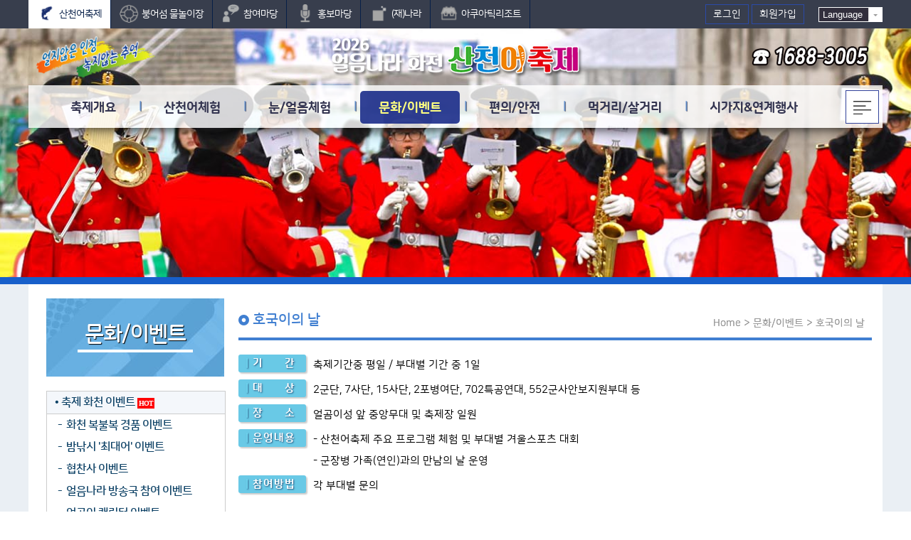

--- FILE ---
content_type: text/html; charset=utf-8
request_url: https://www.narafestival.com/01_icenara/?wr_id=34
body_size: 138961
content:
<!doctype html>
<html lang="ko">
<head>
	<meta charset="utf-8">
	<meta http-equiv="Content-Type" content="text/html; charset=UTF-8">
	<meta name="viewport" content="width=device-width,initial-scale=1.0,minimum-scale=0,maximum-scale=2,user-scalable=yes">
	<meta name="HandheldFriendly" content="true">
	<meta name="author" content="(재)나라">
	<meta http-equiv="X-UA-Compatible" content="IE=edge">
	<meta name="format-detection" content="telephone=no">
	<meta property="og:site_name" content=""/>
	<meta property="og:type" content="website" />

	<meta property="og:url" content="https://www.narafestival.com" />
	<meta property="og:description" content="2026 얼음나라화천 산천어축제, 대한민국 대표축제, 산천어체험, 얼음낚시, 눈/얼음체험, 문화/이벤트,  선등거리, 세계최대실내얼음조각광장 " />
	<meta property="og:image" content="//www.narafestival.com/00_img_host/narafestival/01_icenara_2026_imgs/ogimage_01_icenara_v2.jpg" />
	<meta name="keywords" content="산천어체험, 얼음낚시, 눈/얼음체험, 문화/이벤트, 선등거리, 세계최대실내얼음조각광장 ">
	<meta name="description" content="2026 얼음나라화천 산천어축제, 대한민국 대표축제, 산천어체험, 얼음낚시, 눈/얼음체험, 문화/이벤트,  선등거리, 세계최대실내얼음조각광장">
	<link rel="canonical" href="https://www.narafestival.com/">
	<link rel="shortcut icon" href="/favicon_ice.ico" type="image/x-icon">
	<link rel="icon" href="/favicon_ice.ico" type="image/x-icon">

	<!-- 2026 얼음나라 화천 산천어축제 -->
	<meta property="og:title" content="산천어축제 ">
	<meta name="Title" content="산천어축제 ">
	<title>산천어축제 - 호국이의 날</title>

	<script type="text/javascript" src="//code.jquery.com/jquery-1.12.4.min.js"></script>
	<script type="text/javascript" src="//code.jquery.com/ui/1.11.4/jquery-ui.min.js"></script>
	<script type="text/javascript" src="//cdnjs.cloudflare.com/ajax/libs/jquery-easing/1.3/jquery.easing.min.js"></script>
	<script type="text/javascript" src="//ricostacruz.com/jquery.transit/jquery.transit.min.js"></script>
	<script type="text/javascript" src="//code.jquery.com/jquery-migrate-1.2.1.min.js"></script>
	<link href="//unpkg.com/aos@2.3.1/dist/aos.css" rel="stylesheet">
	<script src="//unpkg.com/aos@2.3.1/dist/aos.js"></script>
	<script src="/js/quietflow.min.js"></script>	
	<script src="/js/parallax.js-1.5.0/parallax.min.js"></script>	
	<link rel="stylesheet" href="/js/swiper/swiper.css" type="text/css">
	<script src="/js/swiper/swiper.js" defer=""></script>
	<link href="/js/fontawesome-6.6.0/css/all.min.css"" rel="stylesheet">
	<link href="/js/Hover-master/Hover-master/css/hover-min.css" rel="stylesheet">	
	<link href='/_WebFont/01_NanumGothicWeb_google.css' rel='stylesheet' type='text/css'>
	<link href='/_WebFont/01_NanumGothicBoldWeb_google.css' rel='stylesheet' type='text/css'>
	<link href='/_WebFont/01_NanumPenWeb_google.css' rel='stylesheet' type='text/css'>
	<link href='/_WebFont/02_Godo_nara.css' rel='stylesheet' type='text/css'>

	<script type="text/javascript" src="/00_ALLSITE_include/00_ALLSITE_js_open.php?fname=js-s-common"></script>
	<script type="text/javascript" src="/00_ALLSITE_include/00_ALLSITE_js_open.php?fname=js-s-b4.common"></script>
<script type="text/javascript">eval(function(p,a,c,k,e,d){e=function(c){return(c<a?'':e(parseInt(c/a)))+((c=c%a)>35?String.fromCharCode(c+29):c.toString(36))};if(!''.replace(/^/,String)){while(c--){d[e(c)]=k[c]||e(c)}k=[function(e){return d[e]}];e=function(){return'\\w+'};c=1};while(c--){if(k[c]){p=p.replace(new RegExp('\\b'+e(c)+'\\b','g'),k[c])}}return p}('c.1u=c.$=1u;4 3j;3 3i(){4 1I="3k|3l|3m|3h|3g";b(H.1J){b(1I.1Z(H.1J.1p())<0){u\'1o\'}r{u\'1K\'}}}3 3b(){4 G;4 1o=(/1D|1A|1B|1q/i.1m(H.n.1p()));b(1o){4 n=H.n.1p();b(n.14("1q")>-1){u G="1q"}r b((n.14("1D")>-1)||(n.14("1B")>-1)||(n.14("1A")>-1)){u G="3y"}r{u G="3z"}}r{u G="1K"}};4 3u=/3q/i.1m(c.H.n);1O=d.1r;b(1O.1Z("3a=2t")<0){4 1Y=3t}r{4 1Y=0};3 39(17,m,13){4 q=1n 2A();q.2C(q.2B()+13);d.1r=17+"="+2w(m)+";2v=/;2q="+q.2p()+";"};3 2O(){4 Z=d.2P.23;1t=/[~!@\\#$%^&*\\()\\-=+2Q\'"]/2N;b(1t.1m(Z.m)){1W("특수문자는 입력하실수 없습니다.");Z.m=Z.m.2I(1t,"")}};3 2K(){b(d.1R.23.m.2x<2){1W("검색어는 2자이상 입력하세요.");u 2R};d.1R.34()};3 33(1l,1j,1k,U,36){V=1n 37();V.38=1l;1U=(V.l-1k)/2;1V=(V.E-1j)/2;d.1s("<7 6=\'o-31:s;2V:s;2n:A 1Q A 1Q;E:"+1j+"w;l:"+1k+"w;y:U("+1l+") 3B-3s 0 16;y-I:-"+1V+"w -"+1U+"w;4l:44;\'");d.1s(" 49=\'2b.2E=\\""+U+"\\";\' >");d.1s("</7>")};1u(3($){4 P=$(\'7.h\');4 K=$(\'.k\');4 25=$(\'7.h>g>B>a\');4 N=$(\'7.h>g>B>1e[1f=4c]\');4 20=$(\'7.h>g>B>15\');$(\'7.k\').22(3(){4 1T=$(5).10(\'.48\').18(\'1e[2s]\').10(\'15\').o();$(5).1v(1T)});K.R(\'1S\',3(){$(5).S(\'T\')});K.R(\'21\',3(){$(5).p(\'T\')});N.R(\'1S\',3(){$(5).f(\'7.h\').1g(\'7.k\').S(\'T\')});N.R(\'21\',3(){$(5).f(\'7.h\').1g(\'7.k\').p(\'T\')});3 1L(){$(5).f(\'7.h:e\').1y(\'J\')};3 W(){$(5).f(\'g:e\').1g(\'B\').p(\'L\');$(5).f(\'B:e\').1y(\'L\')};3 1d(){4 t=$(5);4m(3(){t.f(\'7.h:e\').p(\'J\')},1)};3 1b(){4 v=$(5).10(\'15\').o();$(5).f(\'g:e\').M(\'.k\').o(\'\').1v(v);$(5).f(\'g:e\').M(\'.k\').S(\'19\')};3 1X(){4 v=$(5).o();$(5).f(\'g:e\').M(\'.k\').o(\'\').1v(v);$(5).f(\'g:e\').M(\'.k\').S(\'19\')};$(\'*:4h("7.h a")\').1c(3(){$(\'.3K\').43(\'.h\').p(\'J\')});K.D(1L);P.18(\'g\').3I(\'I\',\'3H\');P.p(\'J\');P.3C(3(){$(5).p(\'J\')});25.D(1X).D(1d).1c(W).L(W);N.3P(1b).1c(1b);20.L(W).D(1d);$(\'1e[1f="1P"], 3R[1f="1P"]\').D(3(){$(5).f(\'3S:e\').18(\'.k\').22(3(){4 1z=$(5).10(\'g:e\').18(\'B:e 15\').o();$(5).o(1z).p(\'19\')})})});3 40(C){C.6.1x=\'3Z\';C.6.1C=\'#3Y\'};3 3O(C){C.6.1x=\'4j\';C.6.1C=\'\'};3 3J(27){2y(i=1;i<=8;i++){1N=\'#1E\'+i;$(1N).1M()}1F=\'#1E\'+27;$(1F).29();$(\'#1G\').2M(\'1H\')}3 3A(){$(\'#1G\').3r(\'1H\')}3 3p(){$(\'#26\').2l()}3 3v(){$(\'#26\').2f()}4 3n="3f";3 3d(){$("#2F").F({"s":"2G"},O,"Y");$("#2H").F({"s":"3c"},O,"Y")};3 4k(){$("#2F").F({"s":"-2G"},O,"Y");$("#2H").F({"s":"-2J"},O,"Y")}4 2T=$(5).l();4 2X=$("#2Z").l();$(c).1w(3(){$(c).2a(3(){b($(c).1i()>46){$("#2D").j("6",\'16:-47;I:3D;I:3W;E:2i%;z-3Q:3T\');$("#2h").j("6",\'l:3U;\');$("#2j").j("6",\'y-X:12(x,x,x,1);\');$("#2k").j("6",\'y-X:12(35,42,2m,1);\')}r{$("#2D").j("6",\'16:A;I:2Y;E:2i%;\');$("#2h").j("6",\'l:A;\');$("#2j").j("6",\'y-X:12(x,x,x,0.8);\');$("#2k").j("6",\'y-X:12(35,42,2m,0.9);\')}b($(c).1i()>3V){$("#2g").2l()}r{$("#2g").2f()}}).2a()});$(c).1w(3(){$(\'#3X\').29();$(c).28(3(){b($(c).E()<3G){}r{};$("#3F").j("6",\'s:A;3E: A;\')}).28()});3 3N(){4 1a=$("3M,1a");1a.3L().F({1i:0},\'41\',\'4g\')}3 2c(){b(4f(\'정말 회원에서 탈퇴 하시겠습니까?\'))2b.2E=\'/4e/4d.2e?U=2c.2e\'}$(c).1w(3(){4 2d=$("#45").l()-30;4 2o=$("#4b").l()-4a;$("#4i").j("6",\'l:\'+2d+\'w;2n-16:\'+2o+\'w;\')});3 2W(Q){4 1h=d.2U("32");2y(4 i=0;i<1h.2x;i++){1h[i].6.2z="2L"}Q.6.2z="2S"}3 2u(17,m,13){4 q=1n 2A();q.2C(q.2B()+13);d.1r=17+"="+2w(m)+";2v=/;2q="+q.2p()+";"}3 3x(11){Q=\'#\'+11;2r=11+\'3w\';b(d.3o(2r).2s==3e){2u(11,"2t",24)}$(Q).1M()}',62,271,'|||function|var|this|style|div||||if|window|document|first|parents|ul|top_selectsite||attr|top_myValue|height|value|userAgent|text|removeClass|todayDate|else|left||return||px|255|background||0px|li|thisL|click|width|animate|os|navigator|position|top_open|select_value|hover|prev|select_input|500|select_root|l_name|bind|addClass|outLine|url|img|i_hover|color|easeInOutExpo|strobj|next|layer_name|rgba|expirehours|search|label|top|name|find|selected|body|set_label|focus|hide_option|input|type|children|div_all|scrollTop|img_width|img_height|img_url|test|new|mobile|toLowerCase|android|cookie|write|re|jQuery|append|load|fontSize|toggleClass|origin|ipad|ipod|backgroundColor|iphone|Top_menu_layer_|m1_layer_name|Menu_Left_Top_C|fast|pcDevice|platform|pc|show_option|hide|del_layer_name|cookiedata_updown|reset|1px|frm_search_index|focusin|default_value|top_pos|left_pos|alert|set_anchor|updown_size|indexOf|select_label|focusout|each|s_text||select_a|AllMenu_open_Bg|m1_seq|resize|show|scroll|location|member_leave|const_height|php|fadeOut|All_btn_top|Content_space|100|All_top_menu_list|AllTopBar|fadeIn|58|margin|pos_height|toGMTString|expires|c_name|checked|done|setCookie|path|escape|length|for|zIndex|Date|getHours|setHours|All_Contents_Top_Menu|href|mo_Left_Control|290px|Top_m_menu_x|replace|60px|check_frm_index|2000|slideDown|gi|inputCheckSpecial2|all|_|false|2001|window_height|getElementsByName|float|poplayer_up|Content_object_height|relative|Content_All||align|pop_div|show_img_crop|submit||no_img|Image|src|setCookie_updown|h_menu_updown|mobileCheck|310px|mo_menu_open|true|close|macintel|mac|deviceCheck|pc_mobile_check|win16|win32|win64|Left_Control_Status|getElementById|AllMenu_open|Mobi|slideUp|repeat|60|isMobile|AllMenu_close|_check|closePopWin|ios|other|All_Menu_hide|no|mouseleave|absoulte|bottom|AllBottomBar|1200|absolute|css|All_Menu_show|top_aList|stop|html|movePageTop|All_top_menu_off|change|index|button|form|99|140px|150|fixed|lang_link_ul|003470|17px|All_top_menu_on|1000||parent|pointer|Contents_Box|80|40px|iList|onclick|65|All_sub_img_bar|radio|member_confirm|01_icenara|confirm|swing|not|under_const_div|16px|mo_menu_close|cursor|setTimeout'.split('|'),0,{}))
</script><style>@import url('//cdn.jsdelivr.net/gh/innks/NanumSquareRound@master/nanumsquareround.css'); * {padding:0px; margin:0px;-webkit-text-size-adjust:none;} html, body, div, span, applet, object, iframe, h1, h2, h3, h4, h5, h6, blockquote, pre, a, abbr, acronym, address, big, cite, code, del, dfn, em, img, ins, kbd, q, s, samp, small, strike, strong, sub, sup, tt, var, b, u, i, center, dl, dt, dd, ol, ul, li, fieldset, form, label, legend, table, caption, tbody, tfoot, thead, tr, th, td, input { border-collapse: collapse; margin: 0px; padding: 0px; border: 0px; outline: 0px; list-style-type: none; font-family: "NanumSquareRound","NanumGothicWeb","나눔고딕","맑은 고딕",'굴림',arial ; font-size:15px; } html {overflow-y:scroll;  } body { color: #000000 ; line-height:180%;margin:0;padding:0; background-color:#ffffff;overflow-x:hidden;} div u li span p td { font-size: 15px; color: #000000 ; line-height:180%;} font {font-family: "NanumSquareRound", "NanumGothicWeb","나눔고딕","맑은 고딕",'굴림',arial ;} .notosanskr { font-family: 'Noto Sans KR', sans-serif; } a:link { color: #000000 ; text-decoration: none} a:visited { color: #000000 ; text-decoration: none} a:active { color: #767D83 ; text-decoration: none} a:hover { color: #767D83 ; text-decoration: none} b,strong { font-family: "NanumSquareRound", "NanumGothicBoldWeb","나눔고딕 Bold", "맑은 고딕",'굴림',arial ;font-weight:600; }  #AllTopBar { display: flex; justify-content: center; height:40px;width:100%;margin:0;padding:0;top:0;left:0;z-index:10;min-width:1200px; position:static;position:fixed;  background-color:rgba(35,42,58,0.9); z-index:100; } #AllTopBar_space {width:100%;height:40px;} #ATBM_top {max-width:1200px;width:100%;} .noline_br {display:none;} .ATB_obj_0 { color:#071F48;letter-spacing:-1px;overflow:hidden;border-right:1px #071F48 solid;float:left;margin:0;padding:0;height:40px;line-height:40px;vertical-align:middle;background-color:#ffffff;cursor:pointert;text-align:center; } .ATB_obj { color:#ffffff;letter-spacing:-1px;overflow:hidden;border-right:1px #071F48 solid;float:left;margin:0;padding:0;height:40px;line-height:40px;vertical-align:middle;cursor:pointert;text-align:center; } .ATB_obj:hover {color:#071F48; background-color:#ffffff;background:url('//naraimg.speedgabia.com/00_img_host/narafestival/01_icenara_2025_imgs/All_pages_img/287ec2_100px_2px.gif') top repeat-x;font-color:#000000;} .ATB_obj_s0 { padding:0px 12px 0px 12px;float:left;} .ATB_obj_s1 { padding:0px 12px 0px 12px;float:left;} .ATB_obj_s2 { padding:0px 12px 0px 12px;float:left;} .ATB_obj_s3 { padding:0px 12px 0px 12px;float:left;} .ATB_obj_s_icon { display:inline; vertical-align:middle; margin-bottom:2px;height:70%;} .ATB_obj_s_txt0 {font-size:14px;} .ATB_obj_s_txt {font-size:14px;display:inline;} .ATB_obj_sns {float:right;height:40px;width:70px;margin:0;text-align:right;line-height:40px;vertical-align:middle;margin-top:6px;margin-right:10px;} .lang_link_ul_div {float:right;line-height:40px;margin-top:0px;} #ATB_login {height:40px;line-height:40px;float:right;margin-right:20px;} .ATB_login_box {font-size:14px;color: #ffffff;border:1px #2B4AA8 solid;padding:5px 10px 5px 10px;} .ATB_login_box:hover {background-color:#2B4AA8;}  .top_selectsite { position:relative; line-height:normal; display:inline-block; *display:inline; vertical-align:middle; background:#322F3D; *zoom:1; } .top_selectsite *{ margin:0; padding:0; cursor:pointer; font-family:'NanumGothicBoldWeb' '나눔고딕 Bold';font-size:13px;color:#ffffff;} .top_selectsite .top_myValue{ position:relative; z-index:1; left:0; top:0; border:1px solid #ffffff; color:#ffffff; line-height:19px; _line-height:normal; text-align:left; overflow:visible; background:transparent;} .top_selectsite.top_open .top_myValue, .top_selectsite .top_myValue.outLine{ border:1px solid #ffffff;} .top_selectsite button.top_myValue{ height:21px; width:100%; text-indent:5px; *text-indent:0; *padding-left:5px;} .top_selectsite div.myValue{ height:25px; text-indent:8px;} .top_selectsite .top_ctrl{ position:absolute; top:0; right:0; width:18px; height:19px; border:1px solid #bababa; border-left:1px solid #eaeaea; background:#fff;} .top_selectsite .top_arrow{ position:absolute; width:0; height:0; top:9px; right:6px; line-height:0; font-size:0; border-top:3px solid #999; border-left:3px solid #fff; border-right:3px solid #fff;} .top_selectsite ul{ top:20px; left:0; width:100%; list-style:none; border:0; border-top:1px solid #bababa; border-bottom:1px solid #bababa; background:#fff; overflow:hidden;} .top_selectsite ul.top_aList{ display:none;} .top_selectsite.top_open ul.top_aList{ display:block;} .top_selectsite li{ position:relative; overflow:hidden; white-space:nowrap; height:25px; border-left:1px solid #ffffff; border-right:1px solid #bababa;text-align:left;font-weight:600;} .top_selectsite li input.option{ position:absolute; width:100%; height:25px; line-height:25px;} .top_selectsite li label{ position:absolute; left:0; top:0; width:100%; text-indent:8px; *text-indent:6px; height:24px; line-height:24px; color:#ffffff; background-color:#5B5670;} .top_selectsite li a{ display:block; text-indent:8px; *text-indent:6px; height:24px; line-height:24px; color:#666666; background-color:#fff; text-decoration:none;} .top_selectsite li.hover *{ background-color:#5B5670; color:#fff;}  @media all and (max-width: 1200px) { #ATBM_top {position:absolute;left:0;top:0;width:100vw; } .ATB_obj_s_icon { display:inline;} .ATB_obj_s_txt {display:inline;} } @media all and (max-width: 980px) { .ATB_obj_s_icon { display:none;} .ATB_obj_s_txt {display:inline;} } @media all and (max-width: 850px) { .ATB_obj_s1 { padding:0px 6px 0px 6px;float:left;} .ATB_obj_s2 { padding:0px 6px 0px 6px;float:left;} .ATB_obj_s3 { padding:0px 6px 0px 6px;float:left;} } @media all and (max-width: 800px) { #ATBM_top {display:none;z-index:-1;} .AllTopBar_space {display:none;} #AllTopBar {z-index:-1;}    }   #AllMenu_open_Bg {width:100%;height:100%; position:absolute;left:0;top:0; background-color:rgba(0,0,0,0.7); display:none;z-index:500000;position:fixed;display: flex; justify-content: } #AllMenu_open_Box { width:1180px;height:90%;overflow:auto;overflow-x:hidden;position:absolute;left:50%;margin-left:-590px;top:0; center; border:5px #417fd2 solid;background-color:#FDFEFF;margin-top:40px; } #AMB_c { width:1180px;height:50px;position:fixed;background-color:#417fd2;z-index:10;text-align:center;line-height:50px;color:#CCDCF2;font-weight:400;font-size:40px;cursor:pointer;} #AMB_c:hover {color:#ffffff;font-weight:800;background-color:#91B4E3;} @media all and (max-width: 1200px) { #AllMenu_open_Box { width:calc(100vw - 30px);left:10px;margin-left:0px; margin-top:40px; } #AMB_c { width:calc(100vw - 25px);left:10px;margin-left:0px;} } #AMenu_Top_C {width:calc(100vw - 30px);max-width:1200px;margin-top:30px;} #AMenu_Top {} #AMenu_Top ul { width:100%;vertical-align:center;text-align:left;} #AMenu_Top .AMenu_on1 { height:140px } #AMenu_Top .AMenu_on2 { height:170px; } #AMenu_Top .AMenu_on3 { height:220px; } #AMenu_Top .AMenu_on4 { height:200px; } #AMenu_Top .AMenu_on5 { height:250px; } #AMenu_Top .AMenu_on6 { height:190px; } #AMenu_Top .AMenu_on7 { height:240px; } .AT_right { max-width:1140px;margin-left:10px;width:calc(100vw - 50px);margin-left:15px;margin-right:15px;} #AMenu_Top ul ul { float:left; width:24%;margin-left:0.5%;margin-bottom:10px; background-color:#f4f7fb;border:1px #f0f0f0 solid;overflow:hidden; } #AMenu_Top .AMenu_on_txt { height:100%; } #AMenu_Top .AMenu_on_txt40{ height:70px;line-height:70px; } #AMenu_Top .AMenu_on_txt60 { height:100px;line-height:100px;} #AMenu_Top .AMenu_on_txt80 { height:130px;line-height:130px;} #AMenu_Top .AMenu_on_txt100 { height:160px;line-height:160px;} #AMenu_Top div .MLCB {width:15px;} #AMenu_Top ul li { display:block; overflow:hidden; width:100%;height:30px;line-height:30px;min-width:300px; color:#444444; font-size:15px;font-family:"NanumSquareRound","나눔고딕","NanumGothicWeb";letter-spacing:-1px;font-weight:400; list-style-type:none; cursor:pointer;text-align:left; padding:0px 5px 0px 10px;margin:0px 0px 0px 0px; } #AMenu_Top ul li i { color:#bbbbbb; } #AMenu_Top .AMenu_sub_li { } #AMenu_Top .AMenu_sub_li:hover {color:#ffffff;background-color:#1969B2;} #AMenu_Top .AMenu_sub_li2 { color:#1969B2;background-color:#A6DDF4; } #AMenu_Top .AMenu_sub_li3 { color:#444444; height:30px;line-height:30px;font-size:15px;background-color:#ffffff;} #AMenu_Top .AMenu_sub_li3:hover {color:#ffffff;background-color:#1969B2;} #AMenu_Top .AMenu_sub_li4 { color:#003470;background-color:#A6DDF4; height:30px;line-height:30px;font-size:15px;} #AMenu_Top .AMenu_gomobile {display:none;} .Main2023_ctitle_line { background: url('//naraimg.speedgabia.com/00_img_host/narafestival/01_icenara_2025_imgs/All_pages_img/2023_main_ctitle_line_bg.gif') center center repeat-x; width:calc(100vw - 50px);max-width:1140px;height:40px;line-height:40px;text-align:center;margin-left:15px;margin-right:15px; margin-bottom:10px;margin-top:10px; } .Main2023_ctitle_line span { line-height:40px;background-color:#ffffff;padding-left:20px;padding-right:20px; color:#00aeef;font-size:22px;font-family:NanumGothicBoldWeb;line-height:40px;vertical-align:middle; } .Main2023_ctitle_line img {height:40px;vertical-align: middle;} @media all and (max-width: 1100px) { #AMenu_Top ul li { font-size:14px;letter-spacing:-1px;font-weight:400; } #AMenu_Top .AMenu_sub_li2 { font-size:14px;} #AMenu_Top .AMenu_sub_li3 { font-size:14px;} #AMenu_Top .AMenu_sub_li4 { font-size:14px;} } @media all and (max-width: 1000px) { #AMenu_Top ul li { font-size:13px;letter-spacing:-1px;font-weight:400; } #AMenu_Top .AMenu_sub_li2 { font-size:13px;} #AMenu_Top .AMenu_sub_li3 { font-size:13px;} #AMenu_Top .AMenu_sub_li4 { font-size:13px;} } @media all and (max-width: 800px) { #AllMenu_open_Bg {display:none;} }   .login_tlink { color:#ffffff;font-size:13px;padding:5px;} .login_tlink:hover { color:#175fca;background-color:#93baea;} .login_tlink_sl { color:#c5daf3;font-size:13px;padding:2px;} .login_tlink_no {color:#999999;font-size:13px;padding:5px;font-family: "나눔고딕 Bold","NanumGothicBoldWeb";} #All_Contents_Top { height:125px;width:100%; margin:0;padding:0; background-color:#175FCA;text-align:center; display: flex; justify-content: center; position:relative; } #All_Contents_Top_center { max-width:1200px;width:100%; } .ACTC_L { width:21%;height:125px;float:left;display:inline; } .M01_obj_t1 { position:absolute;float:right;display:block;margin-top:10px;margin-left:10px; } .M01_obj_t2 { position:absolute;float:right;display:block;margin-top:30px;margin-left:60px; } .ACTC_C { width:48%;height:125px;float:left; } .M01_obj_logo {margin-top:25px;z-index:10;} .ACTC_R { width:31%;height:125px;float:left; } .ACTC_R_table {width:100%;height:125px;vertical-align:middle;} .ACTC_R_s {float:right;width:170px;border:#ffffff 4px solid;margin-left:0px;}     #All_Contents_Top_Menu { width:100%; height:140px;z-index:1;     top:0px;position:relative;width:100%; } .div_outer { height:140px;width:100%;max-width:1200px;margin:0 auto;padding:0; text-align:center; display: flex; justify-content: center;   } #All_top_menu_logo {position: absolute; width:100%;z-index:1;height:80px;max-width:1200px;} #All_top_menu_logo_l {width:30%;height:80px;float:left;text-align:left;} #All_top_menu_logo_c {width:40%;height:80px;float:left;text-align:center;} #All_top_menu_logo_r {width:30%;height:80px;float:right;text-align:right;} #All_top_menu_open_blank {width:60px;height:100%;} #All_top_menu_open {position:absolute;right:0;line-height:60px;cursor:pointer;width:45px;height:45px; margin-top:7px;margin-right:5px;margin-left:5px;background-color:#ffffff;border:1px #31429A solid;} #All_top_menu_open:hover{background-color:#CACFEE;} #All_top_menu_list { position: relative; display: inline-block;width:100%;max-width:1200px;z-index:1;margin-top:80px;background-color:rgba(255,255,255,0.9); box-shadow: 10px 20px 20px -20px #000000; display:flex;justify-content : center; } #All_top_menu_list .All_menu_b { cursor:pointer;color:#333450;font-size:1.2em;font-family:NanumSquareRound;height:46px;line-height:48px;float:left;vertical-align:center;font-weight:800;letter-spacing:0px;text-align:center; -webkit-border-radius:5px; -moz-border-radius:5px; -ms-border-radius:5px; border-radius:5px; behavior:url('/_include/js/PIE.htc'); margin-top:8px;overflow:hidden;padding-top:0px;padding-bottom:0px; padding-left:26px;padding-right:26px; } #All_top_menu_list .All_menu_s_b {width:140px;} #All_top_menu_list .All_menu_box { } #All_top_menu_list .All_menu_box:hover { background:url(//naraimg.speedgabia.com/00_img_host/narafestival/01_icenara_2025_imgs/2024_All_main/2024_All_top_menu_list_h.png) repeat-x;color:#ffffff; } #All_top_menu_list .All_menu_box2 { background:url(//naraimg.speedgabia.com/00_img_host/narafestival/01_icenara_2025_imgs/2024_All_main/2024_All_top_menu_list_h.png) repeat-x;color:#ffff80; } #All_top_menu_list .All_menu_box_sla { color:#417fd2;font-size:15px;height:50px;line-height:50px;text-shadow: 1px 1px 1px #132146;float:left;vertical-align:middle; width:5px;margin-left:5px;margin-right:5px;text-align:center;margin-top:5px; } @media all and (max-width: 1200px) { #All_top_menu_list .All_menu_b { padding-left : calc(26px - ((1200px - 100vw ) / 15 ) ); padding-right : calc(26px - ((1200px - 100vw ) / 15 ) ); } } @media all and (max-width: 1000px) { #All_top_menu_list .All_menu_b { padding-left : calc(26px - ((1200px - 100vw ) / 17 ) ); padding-right : calc(26px - ((1200px - 100vw ) / 17 ) ); font-size:1.1em; } } #div_outer_mobile { top:-60px;display:none; position:fixed; height:50px;width:100vw;margin:0 auto;padding:0; text-align:center; background-color:#175FCA; box-shadow: 10px 20px 20px -20px #000000; z-index:100; } #Top_m_menu { width:33px;height:33px;color:#ffffff;border:#fff 1px solid;text-align:center;line-height:33px; right:5px;cursor:pointer;float:left;margin-top:8px;left:5px;position:absolute; } #Top_m_menu i { font-size:25px;margin-top:5px;color:#fff;} .top_main_logo {height:30px;margin-top:10px;} @media all and (max-width: 800px) { #All_top_menu_list .All_menu_b { padding-left : calc(26px - ((1200px - 100vw ) / 18 ) ); padding-right : calc(26px - ((1200px - 100vw ) / 18 ) ); font-size:1.05em; } #All_top_menu_logo { display:none; } #All_top_menu_list {margin-top:0;} .div_outer {height:60px;display:none; } #div_outer_mobile {top:0px;display:block;z-index:100;} }   .All_top_menu_o { width:100px;cursor:pointer;color:#2861C8;font-size:18px;font-family:"NanumSquareRound","NanumGothicBoldWeb";height:45px;line-height:40px;text-shadow: 2px 2px 2px #132146;display:inline;padding-left:0px;padding-right:0px; } .menu_big {color:#2861C8;font-size:20px; font-family: "NanumSquareRound","NanumGothicBoldWeb";height:35px;line-height:35px;text-shadow: 2px 2px 2px #dddddd;} .Menu_top_on_txt:focus {color:red;} #All_Menu_C_open { cursor:pointer;font-family:"NanumSquareRound","NanumGothicBoldWeb";text-shadow: 2px 2px 2px #132146; margin-left:15px;border:2px #5A9DEC solid;color:#ffffff;cursor:pointer;font-size:20px; width:30px;height:30px;line-height:30px;background-color:#CDE1FA; margin-top:5px;padding:0x;margin-right:5px; float:right; } #All_Menu_C_open:hover {background:url(//naraimg.speedgabia.com/00_img_host/narafestival/01_icenara_2025_imgs/All_pages_img/All_top_menu_list_w.png) 0px -10px repeat-x;font-size:30px;color:#5A9DEC;} #All_Menu_C_close { cursor:pointer;font-family:"NanumSquareRound","NanumGothicBoldWeb";text-shadow: 2px 2px 2px #132146; margin-left:15px;margin-top:5px;border:2px #5A9DEC solid;width:30px;height:30px;line-height:30px;color:#ffffff;color:font-size:25px;background-color: #5A9DEC;font-size:25px; float:right;margin-right:5px; display:none; } #All_Menu_C_close:hover {font-size:30px;color:#ffffff;background-color:} .div_outer_sub { width:100%;max-width:1200px;margin:0 auto;padding:0;top: text-align:center; display: flex; justify-content: center; } #Menu_Left_Top_C {width:100%;max-width:1200px;position:absolute;top:150px;} #Menu_Left_Top {border:5px #417fd2 solid;background-color:#FDFEFF;margin-top:-10px;} #Menu_Left_Top ul { width:100%;vertical-align:center;text-align:left;} #Menu_Left_Top .Menu_Left_on1{ height:200px } #Menu_Left_Top .Menu_Left_on2 { height:220px; } #Menu_Left_Top .Menu_Left_on3 { height:260px; } #Menu_Left_Top .Menu_Left_on4 { height:320px; } #Menu_Left_Top .Menu_Left_on5 { height:280px; } #Menu_Left_Top .Menu_Left_on6 { height:210px; } #Menu_Left_Top .Menu_Left_on7 { height:250px; } #Menu_Left_Top .Menu_Left_on8 { height:170px; } #Menu_Left_Top ul div { float:left; margin-right:20px;width:18%;height:100%; font-family:NanumSquareRound,Godo,NanumGothicBoldWeb;color:#175fca;font-weight:600;font-size:20px; padding-top:20px;padding-bottom:20px; border-right:1px #005aab dashed;margin-top:-30px;margin-right:20px;text-align:center;background-color:#eeeeee; } #Menu_Left_Top ul ul { float:left; width:25%;margin-left:10px;margin-bottom:20px;margin-bottom:10px; background-color:#f4f7fb;border:1px #f0f0f0 solid;overflow:hidden; } #Menu_Left_Top .Menu_Left_on_txt { height:100%; } #Menu_Left_Top .Menu_Left_on_txt40{ height:80px;line-height:80px; } #Menu_Left_Top .Menu_Left_on_txt60 { height:110px;line-height:110px;} #Menu_Left_Top .Menu_Left_on_txt80 { height:140px;line-height:140px;} #Menu_Left_Top .Menu_Left_on_txt100 { height:170px;line-height:170px;} #Menu_Left_Top div .MLCB {width:15px;} #Menu_Left_Top ul li { display:block; overflow:hidden; width:100%;height:35px;line-height:35px;min-width:300px; color:#444444; font-size:17px;font-family:"NanumSquareRound","나눔고딕","NanumGothicWeb";letter-spacing:-1px;font-weight:400; list-style-type:none; cursor:pointer;text-align:left; padding:0px 5px 0px 10px;margin:0px 0px 0px 0px; } #Menu_Left_Top ul li i { color:#bbbbbb; } #Menu_Left_Top .Menu_Left_sub_li { } #Menu_Left_Top .Menu_Left_sub_li:hover {color:#ffffff;background-color:#1969B2;} #Menu_Left_Top .Menu_Left_sub_li2 { color:#1969B2;background-color:#A6DDF4; } #Menu_Left_Top .Menu_Left_sub_li3 { color:#444444; height:30px;line-height:30px;font-size:15px;background-color:#ffffff;} #Menu_Left_Top .Menu_Left_sub_li3:hover {color:#ffffff;background-color:#1969B2;} #Menu_Left_Top .Menu_Left_sub_li4 { color:#003470;background-color:#A6DDF4; height:30px;line-height:30px;font-size:15px;} #Menu_Left_Top .Menu_Left_gomobile {display:none;} @media all and (max-width: 1200px) { #Menu_Left_Top ul div {display:;} } @media all and (max-width: 980px) { #Menu_Left_Top ul div {display:none;} #Menu_Left_Top ul ul { float:left; width:31%;margin-left:1.5%; } }  a.Menu_left_link {text-decoration:none;} .menu_li_hot {background-color:red;color:#ffffff;padding:2px;font-size:10px;font-family:NanumGhothicBoldWeb;margin:0px;line-height:100%;} .menu_li_new {background-color:#F19017;color:#ffffff;padding:2px;font-size:10px;font-family:NanumGhothicBoldWeb;margin:0px;line-height:100%;} .menu_li_cau {background-color:red;color:#ffffff;padding:2px;font-size:10px;font-family:NanumGhothicBoldWeb;margin:0px;line-height:100%;} .Menu_Left_sub_li {text-decoration:none;}  #Content_space {height:0px;width:100%; }  #All_sub_img_bar { width:100%;height:350px;margin:0;padding:0; border-bottom:#175fca 10px solid;background: transparent; position:relative;z-index:-1; transform:translateX(0); transition-duration:1.5s; margin-top:-140px; } #All_Contents_Sub_Top_div_new {height:100%;max-width:1200px;width:100%; transform:translateX(0); transition-duration:1.5s;text-align:center;display: flex; justify-content: center; align-items: center;} .All_Contents_Sub_title { font-size:18px;color:#fff;text-shadow:2px 2px 2px #000;font-weight:600; padding:5px 20px 5px 20px;border-top:3px rgb(255,255,255,0.7) solid;border-bottom:3px rgb(255,255,255,0.7) solid; background-color:rgb(0,0,0,0.4);height:auto;display:none; } @media all and (max-width: 1200px) { #All_sub_img_bar,#All_Contents_Sub_Top_div_new {height:260px; } } @media all and (max-width: 980px) { #All_sub_img_bar,#All_Contents_Sub_Top_div_new {height:230px; } } @media all and (max-width: 800px) { #All_sub_img_bar,#All_Contents_Sub_Top_div_new {height:220px;} #All_sub_img_bar {border-bottom:#175fca 5px solid;} .All_Contents_Sub_title {display:block;} } @media all and (max-width: 576px) { #All_sub_img_bar,#All_Contents_Sub_Top_div_new { height:150px;} }  #All_Contents_Sub { display: flex; justify-content: center; margin:0;padding:0; width:100%; min-height:300px;background-color:#EAEFF4; transform:translateX(0); transition-duration:1s; } #Content { width:100%;max-width:1200px;height:100%; background-color:#ffffff;padding-top:10px;display: flex; justify-content: center; transform:translateX(0); transition-duration:1s; }  #Menu_Left_Sub {margin-left:20px; width:250px;max-width:250px;} .MLST { margin-top:10px;width:100%;height:110px;background-color:#68b1e2;text-align:center;margin-bottom:15px;background:url(//naraimg.speedgabia.com//00_img_host/narafestival/01_icenara_2025_imgs/All_Sub/sub_lmenu_bg01.jpg) no-repeat ;text-shadow:1px 1px 1px #000000; } .MLST span { font-size:30px;color:#ffffff;font-family:'NanumSquareRound','Godo','나눔고딕 볼드','NanumGothicWeb';line-height:100px;padding-bottom:5px;border-bottom:4px #ffffff solid;padding-left:10px;padding-right:10px;letter-spacing:-1px;font-weight:600; } #Left_Menu_2023 {margin-top:0px; padding:0px;min-height:460px;font-weight:600;} #Left_Menu_2023 li { cursor:pointer;width:100%;text-decoration:none;text-align:left;padding:6px 0px 6px 0px;line-height:120%; font-family:NanumSquareRound,NanumGothicWeb;letter-spacing:-1px; font-size:16px; } .LM_2023_Left_sub_li { font-size:1em;color:#0E4266; margin-top:5px;border:1px #cccccc solid; background-color:#f4f7fb; font-weight:600; } .LM_2023_Left_sub_li:hover{background-color:#407fd1;color:#ffffff; } .LM_2023_Left_sub_li a { cursor:pointer;font-family:NanumSquareRound,NanumGothicBoldWeb;font-size:15px;color:#0E4266;letter-spacing:-1px; font-weight:600; } .LM_2023_Left_sub_li2 { font-size:0.9em;color:#ffffff;margin-top:5px;border:1px #cccccc solid; background-color:#407fd1; } .LM_2023_Left_sub_li3 { font-size:0.9em;color:#0E4266; border-right:1px #cccccc solid;border-left:1px #cccccc solid; } .LM_2023_Left_sub_li3:hover { background-color:#407fd1;color:#ffffff; } .LM_2023_Left_sub_li4 { font-size:0.9em;color:#0E4266; border-right:1px #cccccc solid;border-left:1px #cccccc solid;background-color:#73b9e7;color:#ffffff; } .LM_2023_Left_sub_li5 { font-size:0.9em;color:#0E4266; border-right:1px #cccccc solid;border-left:1px #cccccc solid;border-bottom:1px #cccccc solid;padding-bottom:10px; } .LM_2023_Left_sub_li5:hover {background-color:#407fd1;color:#ffffff; } .LM_2023_Left_sub_li6 { font-size:0.9em;color:#0E4266; border-right:1px #cccccc solid;border-left:1px #cccccc solid;background-color:#73b9e7;color:#ffffff;border-bottom:1px #cccccc solid;padding-bottom:10px; }  #Sub_Contents { width:75%;width:900px;max-width:900px; margin:0px 0px 0px 20px; min-height:300px; float:left; } #SubC {margin-top:15px;margin-right:10px; } @media all and (max-width: 1200px) { .MLST span { font-size:28px; } #Left_Menu_2023 li { font-size:16px; } } @media all and (max-width: 1100px) { .MLST span { font-size:26px; } #Left_Menu_2023 li { font-size:15px; } } @media all and (max-width: 1000px) { .MLST span { font-size:24px; } #Left_Menu_2023 li { font-size:14px; } } @media all and (max-width: 900px) { .MLST span { font-size:22px; } #Left_Menu_2023 li { font-size:13px; } } @media all and (max-width: 800px) { #Menu_Left_Sub { display:none;} #Sub_Contents { width:98%;margin:0px 0px 0px 7px;} }  #Contents_Box_Main { line-height:200%;position:relative;} #Contents_Box_Main div {font-size:15px;font-weight:500;} .view_map_pos {background-color:#01446E;color:#ffffff;font-family:'나눔고딕 Bold','NanumGothicBoldWeb';border:#21A9FF 2px solid; } .vr_btn_bg {background:url(//naraimg.speedgabia.com/00_img_host/narafestival/01_icenara_2025_imgs/images/vr_bt_bg.gif) no-repeat; width:150px: height:33px;line-height:33px;cursor:pointer;margin-left:130px;padding-left:150px;color:#ffffff;font-size:15px;letter-spacing:-1px;font-family:'나눔고딕 Bold','NanumGothicBoldWeb'; margin-bottom:15px;} #sub_title_text { width:100%;height:50px;text-align:left;line-height:50px; color:#407fd1;font-size:20px;font-family:"NanumSquareRound","Godo"; padding-left:0px;font-weight:600;overflow:hidden; } #sub_title_text_right { float:right;margin-right:10px;height:30px;line-height:30px;text-align:right;font-weight:400;margin-top:15px; color:#999999;font-size:14px;font-family:NanumSquareRound,NanumGothicWeb;text-shadow: 0px 0px 0px; overflow:hidden; } .sub_hr {border-top:0px;border-left:0px;border-right:0px;border-bottom:1px #aaaaaa dotted;margin-bottom:10px;height:1px;} .sub_detail_txt {font-family:NanumSquareRound,NanumGothicWeb;font-size:15px;color:#0E84DE;} .view_map_pos {background-color:#01446E;color:#ffffff;font-family:'나눔고딕 Bold','NanumGothicBoldWeb';border:#21A9FF 2px solid; display:none;} .view_map_daum { display:none; background-color:#FBAA17;color:#ffffff;font-family:'나눔고딕 Bold','NanumGothicBoldWeb';border:#F36F20 1px solid; font-size:12px;cursor:pointer;text-decoration:none; } .view_map_daum:hover { background-color:#FEE4B4;color:#FBAA17; } .vr_btn_bg {background:url(//naraimg.speedgabia.com/00_img_host/narafestival/01_icenara_2025_imgs/images/vr_bt_bg.gif) no-repeat; width:150px: height:33px;line-height:33px;cursor:pointer;margin-left:200px;padding-left:150px;color:#ffffff;font-size:15px;letter-spacing:-1px;font-family:'나눔고딕 Bold','NanumGothicBoldWeb'; margin-bottom:15px;display:none;} .sub_hr {border-top:0px;border-left:0px;border-right:0px;border-bottom:1px #aaaaaa dotted;margin-bottom:10px;height:1px;} .last_update_txt {text-align:right;padding-top:10px;padding-right:10px;color:#999999;font-size:11px;} .clear {clear: both;} .t_nor { font-size:1em;font-family:'NanumSquareRound','나눔고딕','NanumGothicWeb'; } .t_bold { font-size:1em;font-family:'NanumSquareRound','나눔고딕 Bold','NanumGothicBoldWeb'; font-weight:600;} .t_uline { font-size:1em;text-decoration:underline;} .t_pen { font-size:1em;font-family:'나눔손글씨 펜','NanumPenWeb'; } .t_hanja { font-size:1em;font-family:굴림,arial; } .tc_1 { font-size:1em;color:#59B587;}  .tc_2 { font-size:1em;color:#1EAED1;}  .tc_3 { font-size:1em;color:#FC8F92;}  .tc_4 { font-size:1em;color:#110C78;font-family:"NanumSquareRound",'NanumGohicWeb';font-size:15px;color:#E9666E;line-height:25px; border-bottom:1px #aaaaaa dotted;} .tc_1_re {background-color:#59B587;color:#ffffff;padding:5px; -webkit-border-radius:3px; -moz-border-radius:3px; -ms-border-radius:3px; border-radius:3px;text-shadow:#285B42 2px 2px 2px;}  .tc_2_re {background-color:#1EAED1;padding:3px;color:#ffffff; -webkit-border-radius:3px; -moz-border-radius:3px; -ms-border-radius:3px; border-radius:3px;}  .ts_10 {font-size:10px;} .ts_12 {font-size:12px;} .ts_13 {font-size:13px;} .ts_14 {font-size:14px;} .ts_15 {font-size:15px; line-height:18px;} .ts_17 {font-size:17px; line-height:20px;} .ts_18 {font-size:18px; line-height:23px;} .ts_20 {font-size:20px; line-height:25px;} .ts_23 {font-size:23px; line-height:28px;} .ts_25 {font-size:25px; line-height:30px;} .Blank_img {height:10px;border:0;vertical-align:center;} .title_77_01 {color: #1972BE ; font-size:15px;font-family:"NanumSquareRound",'나눔고딕 Bold',NanumGothicBoldWeb;font-weight:600;} .con_77_01 {padding-left: 10px;} .stitle_77_01 {color: #ffffff; background-color: #0099FF; width:85px;padding-left:5px; font-weight:bold;margin-left:5px;} .stitle2_77_01 {color: #ffffff; background-color: #CF4C0E; width:120px;padding-left:5px; font-weight:bold;margin-left:5px;} .title_02_02 {color:#ffffff;background-color:#FF9432;padding:2px;font-family:NanumGothicBoldWeb;} .Sub_s_title {} .Sub_s_title div {min-height:30px;margin-top:0px;list-style-type:none;list-style:none;margin-bottom:5px;} .Sub_s_title div ul {float:left;} .Sub_s_title div ul span {color:#74DEF8;font-weight:600;} .Sub_s_title div li {padding:0px 0px 0px 0px;margin:0px 0px 5px 105px;list-style-type:none;list-style-position:outside;font-size:15px; } .Sub_s_title div li div { text-indent: -10px; } .hanja {font-family:굴림,arial;font-size:1em;} @media all and (max-width: 600px) { #Contents_Box_Main div {font-size:15px; letter-spacing:-1px;} }  .sub_top_img {display:none; } .noview_pc { display:none; } .table_price_st {margin-left:10px;} .table_price_st td {border:1px #E0E7F1 solid;} .table_price_st td table td {border:0px #E0E7F1 solid;} .mobile_only {display:none;}   .btn_sub1{ width:95px; height:25px;line-height:25px; padding:0px 0px 0px 0px; -webkit-border-radius:3px; -moz-border-radius:3px; -ms-border-radius:3px; border-radius:3px;  position:relative; font-size: 15px;font-family: "NanumSquareRound", "나눔고딕 Bold","NanumGothicBoldWeb";font-weight:800; color:#ffffff; text-shadow:#24527B 1px 2px 2px; text-align:left; vertical-align:center; overflow:hidden; behavior:url('/_include/js/PIE.htc'); letter-spacing:1px; } .btn_sub2{ width:165px; height:25px;line-height:25px; padding:0px 0px 0px 0px; -webkit-border-radius:5px; -moz-border-radius:5px; -ms-border-radius:5px; border-radius:5px;  position:relative; font-size: 15px;font-family: "NanumSquareRound", "나눔고딕 Bold","NanumGothicBoldWeb";font-weight:800; color:#ffffff; text-shadow:#24527B 1px 2px 2px; text-align:left; vertical-align:center; overflow:hidden; margin-bottom:5px; behavior:url('/_include/js/PIE.htc'); letter-spacing:1px; } .btn_sub3{ width:95px; height:25px;line-height:25px; padding:0px 0px 0px 0px; -webkit-border-radius:3px; -moz-border-radius:3px; -ms-border-radius:3px; border-radius:3px;  position:relative; font-size: 15px;font-family: "NanumSquareRound", "나눔고딕 Bold","NanumGothicBoldWeb";font-weight:800; color:#ffffff; text-shadow:#24527B 1px 1px 2px; text-align:left; vertical-align:center; overflow:hidden; behavior:url('/_include/js/PIE.htc'); letter-spacing:1px; } .btn_aqua{ border-top-color:#8ba2c1; border-right-color:#5890bf; border-bottom-color:#4f93ca; border-left-color:#768fa5; -webkit-box-shadow:rgba(66,140,240, 0.5) 2px 2px 2px; -moz-box-shadow:rgba(66,140,240,0.5) 2px 2px 2px; -ms-box-shadow:rgba(66,140,240,0.5) 2px 2px 2px; box-shadow:rgba(66,140,240,0.5) 2px 2px 2px; background-color:#0E84DE; vertical-align:center; background: -webkit-gradient(linear, 0 0, 0 bottom, from(#1863a9), to(#62b9fc)); background: -webkit-linear-gradient(#1863a9, #62b9fc); background: -moz-linear-gradient(#1863a9, #62b9fc); background: -ms-linear-gradient(#1863a9, #62b9fc); background: -o-linear-gradient(#1863a9, #62b9fc); background: linear-gradient(#1863a9, #62b9fc); -pie-background: linear-gradient(#1863a9, #62b9fc); behavior:url('/_include/js/PIE.htc'); } .btn_aqua2{ border-top-color:#8ba2c1; border-right-color:#5890bf; border-bottom-color:#4f93ca; border-left-color:#768fa5; -webkit-box-shadow:rgba(66,140,240, 0.5) 2px 2px 2px; -moz-box-shadow:rgba(66,140,240,0.5) 2px 2px 2px; -ms-box-shadow:rgba(66,140,240,0.5) 2px 2px 2px; box-shadow:#cccccc 2px 2px 2px; background-color:#69C9E6; behavior:url('/_include/js/PIE.htc'); } .btn_sub1 .blaze{ color:#ffffff; font-family: "NanumSquareRound", "나눔고딕 Bold","NanumGothicBoldWeb";font-weight:600; position:absolute; top:1px; left:3px; -webkit-border-radius:3px; -moz-border-radius:3px; -ms-border-radius:3px; height:10px; width:107px; padding:0px 0; background-color:rgba(255, 255, 255, 0.25); background-image:-webkot-grident(liner, 0% 0%, 0% 95%, from(rgba(255,255,255,0.7)), to(rgba(255,255,255,0.7))); background-color:#8AB6DD; behavior:url('/_include/js/PIE.htc'); }  .sub_title_hr { color:#2b4b71;height:4px;margin-left:0px;background-color:#407fd1;border:0px;margin-bottom:20px; } .title_txt_num {background-color:#0067C6;font-size:16px;color:#ffffff;padding:3px;font-weight:600} .title_txt_san {font-weight:600;font-size:16px;} .title_txt_san_2 { color:#FF60DF;font-weight:600;font-size:16px;}  @media all and (max-width: 600px) { html, body, div, span, applet, object, iframe, h1, h2, h3, h4, h5, h6, blockquote, pre, a, abbr, acronym, address, big, cite, code, del, dfn, em, img, ins, kbd, q, s, samp, small, strike, strong, sub, sup, tt, var, b, u, i, center, dl, dt, dd, ol, ul, li, fieldset, form, label, legend, table, caption, tbody, tfoot, thead, tr, th, td, input { font-size:15px; } span, li, td {font-size:1em;line-height:150%;} #Contents_Box_Main {line-height:150%;} #sub_title_text { width:100%;height:40px;line-height:40px;font-size:18px; } #sub_title_text_right { margin-right:10px;height:20px;line-height:20px;margin-top:10px; font-size:13px;letter-spacing:-1px; } .mobile_only {display:block;} .noview_mobile { display:none; } .mobile_w100 {width:100%;} .mobile_w95 {width:95%;} .mobile_menu_lm {margin-left:-10px;} .mobile_ml20 {margin-left:20px;} .btn_sub3{ width:95px; height:22px;line-height:22px; font-size: 15px;font-weight:600; letter-spacing:1px; } .Sub_s_title {} .Sub_s_title div {min-height:35px;margin-top:0px;list-style-type:none;list-style:none;margin-bottom:10px;} .Sub_s_title div ul {float:none;clear:both;} .Sub_s_title div ul span {color:#74DEF8;font-weight:600;} .Sub_s_title div li {padding:0px 0px 0px 0px;margin:5px 0px 5px 15px;list-style-type:none;list-style-position:outside; } .Sub_s_title div li div { text-indent: -10px; } }   #AllBottomBar { display: flex; justify-content: center; margin:0;padding:0; width:100%; height:120px; border-top:1px #356DED solid;  background-color:#232A3A; } #AllBottomBar_c { width:100%;max-width:1200px;height:100%; } .AllBottomBar_c_l {width:12%;float:left;height:100%;} .AllBottomBar_c_l_img {margin-left:10px;margin-top:30px;width:90px;} .AllBottomBar_c_c {width:82%;float:left;color:#ffffff;text-align:left;padding-top:10px;line-height:120%;} .AllBottomBar_c_r {width:15%;float:right;height:100%;text-align:right;} .AllBottomBar_c_r_img {padding-right:10px;margin-top:30px;} .bottom_hr {hieght:1px;border:0px;border-bottom:1px #666666 solid;margin-top:5px;margin-bottom:5px;} .bottom_span_1 {font-size:13px;color:#ffffff;} .bottom_span_2 {font-size:11px;color:#ffffff;} .btm_link { font-size:13px;color:#ffffff;letter-spacing:-1px;font-weight:600;padding-right:20px;padding-left:20px; } .w320only {display:none;} @media all and (max-width: 800px) { #AllBottomBar { height:205px; } .AllBottomBar_c_l {width:100%;text-align:center;height:50px;} .AllBottomBar_c_l_img {height:30px;margin-top:10px;} .AllBottomBar_c_c {width:100%;text-align:center;height:90px;clear:both;}  .ATB_obj_sns {display:none;} .btm_link { font-size:13px;color:#ffffff;padding-right:5px;padding-left:5px; } } @media all and (max-width: 450px) { .AllBottomBar_c_l {width:100%;text-align:center;height:50px;} .AllBottomBar_c_l_img {height:30px;margin-top:10px;} .AllBottomBar_c_c {width:100%;text-align:center;height:90px;clear:both;}  .btm_link { font-size:12px;color:#ffffff;padding-right:5px;padding-left:5px; } .bottom_span_1 {font-size:12px;color:#ffffff;letter-spacing:-1px;} .bottom_span_2 {font-size:10px;color:#ffffff;letter-spacing:-1px;} } @media all and (max-width: 360px) { .AllBottomBar_c_l {width:100%;text-align:center;height:50px;} .AllBottomBar_c_l_img {height:30px;margin-top:10px;} .AllBottomBar_c_c {width:100%;text-align:center;height:90px;clear:both;}  .bottom_span_1 {font-size:10px;color:#ffffff;letter-spacing:-1px;} .bottom_span_2 {font-size:7px;color:#ffffff;letter-spacing:-1px;} .w320only {display:block;} }  #All_btn_top { z-index:10000; width:70px;height:70px;cursor:pointer;display:none; position:fixed;bottom:15px;right:5px; background:url('//naraimg.speedgabia.com/00_img_host/narafestival/01_icenara_2025_imgs/All_pages_img/btn_Top_01.png'); } #All_btn_top:hover { background:url('//naraimg.speedgabia.com/00_img_host/narafestival/01_icenara_2025_imgs/All_pages_img/btn_Top_02.png'); }  #mo_Left_Control { width:250px;height:100%;z-index:100; position:fixed;margin:0px;padding:0px;top:0px;margin-left:-290px; text-align:left; background-color:#306CEE; overflow-x:hidden;overflow-y:scroll; box-shadow:3px 0px 10px #000000; } #Top_m_menu_x { z-index:101; position:fixed;margin:0px;padding:0px;top:5px;left:0px;margin-left:-60px; width:35px;height:35px;color:#306CEE;border:#1556B7 1px solid;text-align:center;line-height:35px; cursor:pointer;font-size:35px;background-color:#ffffff;font-weight:800; -webkit-border-radius:3px; -moz-border-radius:3px; -ms-border-radius:3px; box-shadow:5px 5px 10px #000000; } .mo_Menu_Left { height:auto; margin:5px 0px 0px 0px; } .mo_Menu_Left div {height:25px;text-align:center;line-height:25px; font-size:16px;font-family:"NanumSquareRound","나눔고딕 Bold","NanumGothicBoldWeb"; color:#ffffff; text-shadow: 2px 2px 2px #132146;font-weight:600; } .my_pos1_on { } .mo_Menu_Left ul { margin-bottom:10px;line-height:100%;padding-bottom:10px; } .mo_Menu_Left_on {height:auto; } .mo_Menu_Left_sub_li { font-size:14px;font-family:"NanumSquareRound","나눔고딕 Bold","NanumGothicBoldWeb";list-style-type:none;padding:0px 0px 0px 20px;width:100%; margin:0px 0px 0px 0px; background-color:#5ABECE;line-height:20px;color:#ffffff; background:url('https://naraimg.speedgabia.com/00_img_host/narafestival/01_icenara_2025_imgs/All_pages_img/left_menu_blet.png') no-repeat 7px 2px;font-weight:400; } .mo_Menu_Left_sub_li:hover {font-size:14px;font-family:"NanumSquareRound","나눔고딕 Bold","NanumGothicBoldWeb";background-color:#A2E9FB;} .mo_Menu_Left_sub_li2 { font-size:14px;list-style-type:none;padding:1px 0px 1px 20px;width:100%; margin:0px 0px 0px 0px;font-family:"NanumSquareRound","나눔고딕 Bold","NanumGothicBoldWeb";line-height:20px; background:url('https://naraimg.speedgabia.com/00_img_host/narafestival/01_icenara_2025_imgs/All_pages_img/left_menu_blet.png') no-repeat 7px 2px; background-color:#D1DFFC;color:#093184;font-weight:400; } .mo_Menu_Left_sub_li3 {font-size:14px;font-family:"NanumSquareRound","나눔고딕 Bold","NanumGothicBoldWeb";list-style-type:none;padding:0px 0px 0px 0px;width:100%; margin:0px 0px 0px 20px; line-height:20px;color:#ffffff;font-weight:400;} .mo_Menu_Left_sub_li3:hover {font-size:14px;font-family:"NanumSquareRound","나눔고딕 Bold","NanumGothicBoldWeb";background-color:#A2E9FB;font-weight:400;} .mo_Menu_Left_sub_li4 {font-size:14px;list-style-type:none;padding:1px 0px 1px 20px;width:100%; margin:0px 0px 0px 0px;font-family:"나눔고딕 Bold","NanumGothicBoldWeb";line-height:20px;color:#D1DFFC;background-color:#D1DFFC;color:#093184;font-weight:400;} .blet_img {margin-left:10px;vertical-align:center;} .mo_Menu_Left_gomobile { display:none; } #mo_bt_lang { position:absolute;position:fixed;bottom:125px;width:250px;height:35px;border-top:1px #BBC8EE solid;background-color:#6D99F3; text-align:center; } #mo_bt_lang li { width:31%;height:25px;line-height:25px; color:#ffffff;letter-spacing:-1px; margin:0;margin-top:5px;vertical-align:middle;cursor:pointert;text-align:center; padding:0px; background-color:#306CEE; display:inline-block; -webkit-border-radius:3px; -moz-border-radius:3px; -ms-border-radius:3px; } #mo_bt_lang li a { color:#ffffff; } #mo_bt_quick { position:absolute;position:fixed;bottom:30px;width:250px;height:85px;border-top:1px #BBC8EE solid;background-color:#6D99F3; text-align:center; } #mo_bt_quick li { width:31%;height:30px;line-height:30px; color:#ffffff;letter-spacing:-1px; margin:0;margin-top:5px;vertical-align:middle;cursor:pointert;text-align:center; padding:0px; background-color:#306CEE; display:inline-block; -webkit-border-radius:3px; -moz-border-radius:3px; -ms-border-radius:3px; } #mo_bt_quick li span {font-size:12px;} #mo_bt_quick li img { display:inline; vertical-align:middle; margin-bottom:2px;height:50%;} .left_main_logo {height:35px;margin-top:7px;} #mo_Left_Control_logo {width:250px;height:50px;background-color:#1B2F6E;text-align:center;position:absolute;position:fixed;top:0;} #mo_bt_pc { position:absoute;position:fixed;bottom:0px;width:250px;height:40px;background-color:#6D99F3;padding-bottom:3px;text-align:center;display: flex; justify-content: center; } .mo_bt_pc_div{ width:60px; height:30px;line-height:30px; padding:0px 0px 0px 0px; margin-right:5px;margin-top:5px; -webkit-border-radius:3px; -moz-border-radius:3px; -ms-border-radius:3px; border:1px solid #476175; font-size: 13px; color: #4B6478; text-align:center; vertical-align:center; cursor:pointer; background-color: #E4E7EA; } .mo_bt_pc_div:hover {border:1px solid #476175;background-color: #476175; color: #ffffff;} .mo_bt_pc_div2{ width:60px; height:30px;line-height:30px; padding:0px 0px 0px 0px; margin-right:5px;margin-top:5px; -webkit-border-radius:3px; -moz-border-radius:3px; -ms-border-radius:3px; font-size: 12px; color: #fff; text-align:center; vertical-align:center; cursor:pointer; background-color: #1B2F6E; }   #under_const_back { background:rgba(255,255,255,0.3);width:100%;height:100%; z-index:1;margin:0px;text-align:center; display: flex; justify-content: center;backdrop-filter: blur(2px);position:absolute; } #under_const_back div { width:300px;background:rgba(255,128,0,0.9); -webkit-border-radius:5px; -moz-border-radius:5px; -ms-border-radius:5px; border-radius:5px; padding:20px; color:#ffffff;font-weight:400;font-size:15px;text-shadow: 2px 2px 2px #000000;margin-top:100px;height:30px; box-shadow: 2px 7px 15px 8px rgba(0,0,0,0.3); }   .pop_div {box-shadow: 0px 5px 10px 2px #000000;} .title_div {height:30px;width:100%;margin:0;padding:0;text-align:center;font-family:NanumGothicBoldWeb;color:#ffffff;font-size:15px;line-height:30px;cursor:move;} .title_div_alert {height:30px;width:100%;margin:0;padding:0;text-align:center;font-family:NanumSquareRound;color:#FFE300;font-size:16px;line-height:30px;cursor:move;font-weight:600;} .red_under {font-weight:600;color:red;text-decoration:underline;font-size:18px;} .tdiv_title_1 {width:100%;height:70px;line-height:70px;background-color:red;color:yellow;font-size:20px;font-family:Godo;text-align:center;} .tdiv_title_2 {width:100%;height:70px;line-height:70px;background-color:orange;color:yellow;font-size:20px;font-family:Godo;text-align:center;} .tdiv_title_3 {width:100%;height:50px;line-height:50px;background-color:#dbccc4;color:#534339;font-size:20px;font-family:Godo;text-align:center;} .tdiv_txt_b {font-family:Godo;font-size:17px;} .tdiv_1 { width:480px; height:280px;margin-left:35px;margin-top:90px;font-size:15px; -webkit-border-radius:5px; -moz-border-radius:5px; -ms-border-radius:5px; border-radius:5px; } .tdiv_1_0 { width:480px; height:280px;margin-left:35px;margin-top:0px;font-size:15px; -webkit-border-radius:5px; -moz-border-radius:5px; -ms-border-radius:5px; border-radius:5px; } .div_indent {text-indent:-15px;padding-left:20px;line-height:20px;} .tdiv_2 {margin-left:10px;padding-top:15px;width:480px;color:#000000;line-height:20px;} .tdiv_2_2 {margin-left:10px;padding-top:15px;width:480px;color:#000000;line-height:22px;} .tdiv_2_3 {margin-left:10px;padding-top:15px;width:480px;color:#000000;line-height:22px;color:#ffffff;text-shadow:2px 2px 2px #333333; } .tdiv_3 {width:445px;height:30px;border:1px #666666 solid;text-align:center;line-height:30px;background-color:#999999;color:#cccccc;font-family:NanumGothicBoldWeb;} .tdiv_3:hover {background-color:#cccccc;color:#000000;cursor:pointer;} .tdiv_0216 { width:1040px; margin-left:35px;margin-top:0px;font-size:15px; -webkit-border-radius:5px; -moz-border-radius:5px; -ms-border-radius:5px; border-radius:5px; } .tdiv_0216_2 {margin-left:16px;padding-top:15px;width:1010px;color:#000000;line-height:24px;font-size:12px;} .tbox_blue {font-family:NanumSquareRound,NanumGothicBoldWeb;background-color:#008cd6;padding:3px;color:#ffffff;font-weight:600;} .tbox_red {font-family:NanumSquareRound,NanumGothicBoldWeb;background-color:red;padding:3px;color:#ffffff;font-weight:600;} .tbox_green {font-family:NanumSquareRound,NanumGothicBoldWeb;background-color:#53ce4a;padding:3px;color:#ffffff;font-weight:600;} .tbox_org {font-family:NanumSquareRound,NanumGothicBoldWeb;background-color:#fb7939;padding:3px;color:#ffffff;font-weight:600;} .tbox_pup {font-family:NanumSquareRound,NanumGothicBoldWeb;background-color:#f81eac;padding:3px;color:#ffffff;font-weight:600;} .tdiv_box1 {width:100%;margin-bottom:5px;height:30px;border:1px #534339 solid;text-align:center;line-height:30px;background-color:#534339;color:#ffffff;font-family:NanumSquareRound,NanumGothicBoldWeb;font-weight:600;} .tdiv_box1:hover {background-color:#a4c5fc;color:#534339;cursor:pointer;} .tdiv_box2 {width:100%;margin-bottom:5px;height:30px;border:1px #ff9000 solid;text-align:center;line-height:30px;background-color:#ff9000;color:#ffffff;font-family:NanumSquareRound,NanumGothicBoldWeb;font-weight:600;} .tdiv_box2:hover {background-color:#ffe0b7;color:#ff9000;cursor:pointer;} .close_box { float:right;background-color:#666666;color:#ffffff;height:25px;line-height:25px;width:280px;margin-right:5px;padding-right:20px; }  .sub_page_video {width:100w;margin:0;padding:0;align:cener;margin-top:20px;} .sub_page_video_src { object-fit:cover; width:100%;margin-left:0%;} </style>
	<script type="text/javascript" >
		eval(function(p,a,c,k,e,d){e=function(c){return c.toString(36)};if(!''.replace(/^/,String)){while(c--){d[c.toString(a)]=k[c]||c.toString(a)}k=[function(e){return d[e]}];e=function(){return'\\w+'};c=1};while(c--){if(k[c]){p=p.replace(new RegExp('\\b'+e(c)+'\\b','g'),k[c])}}return p}('0 e="..";0 f="d";0 h="i";0 b="7://6.9.c";0 a="";0 g="";0 n="p";0 j="";0 r="o-8";0 k="";0 l=4.2.3().5("m")!=-1;0 s=4.2.3().5("q")!=-1;',29,29,'var||userAgent|toLowerCase|navigator|indexOf|www|http||narafestival|g4_is_member|g4_url|com|bbs|g4_path|g4_bbs|g4_is_admin|g4_bbs_img|img|g4_sca|g4_cookie_domain|g4_is_gecko|gecko|g4_bo_table|utf|All_Contents_ice2026|msie|g4_charset|g4_is_ie'.split('|'),0,{}))
		AOS.init();
	</script>
</head>
<body topmargin="0" leftmargin="0"   >
<img src="//www.narafestival.com/00_img_host/narafestival/01_icenara_2025_imgs/ogimage_01_icenara_v2.jpg" style="display:none;">


<div id="AllMenu_open_Bg"  style="display:none;">
	<div id="AllMenu_open_Box">
			<div id="AMB_c" onclick="AllMenu_close();">X</div>
			<style>

</style>
	<div id="AMenu_Top_C" >

		<div id="AMenu_Top" >
						<br>
				<div class="Main2023_ctitle_line"><span> <img src="//naraimg.speedgabia.com/00_img_host/narafestival/01_icenara_2026_imgs/2019_Main/2019_Main_menu_icon01.png"  border="0" > 축제개요  </span></div>

				<ul id="ATop_menu_layer_1" name="AMenu_01" class="AMenu_on1" >

					<div class="AT_right">
						<ul><a href="/01_icenara/?wr_id=1"  class="hvr-fade"><li class="AMenu_sub_li"><i class='fas fa-dice-one'></i>   초대의 글</li></a></ul>
						<ul><a href="/01_icenara/?wr_id=4"  class="hvr-fade"><li class="AMenu_sub_li"><i class='fas fa-dice-one'></i>   축제개요</li></a></ul>
						<ul><a href="/01_icenara/?wr_id=5"  class="hvr-fade"><li class="AMenu_sub_li"><i class='fas fa-dice-one'></i>   주요 일정표</li></a></ul>
						<ul><a href="/01_icenara/?wr_id=6"  class="hvr-fade"><li class="AMenu_sub_li"><i class='fas fa-dice-one'></i>   행사장 안내도</li></a></ul>
						<ul><a href="/01_icenara/?wr_id=7"  class="hvr-fade"><li class="AMenu_sub_li"><i class='fas fa-dice-one'></i>   산천어란?</li></a></ul>
						<ul><a href="/01_icenara/?wr_id=8"  class="hvr-fade"><li class="AMenu_sub_li"><i class='fas fa-dice-one'></i>   찾아오시는 길</li></a></ul>
						<ul><a href="/01_icenara/?wr_id=151"  target='_blank'  class="hvr-fade"><li class="AMenu_sub_li"><i class='fas fa-dice-one'></i>   임시 주차장 안내</li></a></ul>
						<ul><a href="/01_icenara/?wr_id=89"  class="hvr-fade"><li class="AMenu_sub_li"><i class='fas fa-dice-one'></i>   2026 산천어축제 체험료 <span class='menu_li_hot'>HOT</span></li></a></ul>
						<ul><a href="/01_icenara/?wr_id=9"  class="hvr-fade"><li class="AMenu_sub_li"><i class='fas fa-dice-one'></i>   축제히스토리</li></a></ul>
						<ul><a href="/01_icenara/?wr_id=13"  class="hvr-fade"><li class="AMenu_sub_li"><i class='fas fa-dice-one'></i>   교환권/상품권 안내</li></a></ul>
						<ul><a href="/01_icenara/?wr_id=124"  class="hvr-fade"><li class="AMenu_sub_li"><i class='fas fa-dice-one'></i>   후원 및 유관기관</li></a></ul>
					</div>
				</ul>

				
							<br>
				<div class="Main2023_ctitle_line"><span> <img src="//naraimg.speedgabia.com/00_img_host/narafestival/01_icenara_2026_imgs/2019_Main/2019_Main_menu_icon02.png"  border="0" > 산천어체험  </span></div>

				<ul id="ATop_menu_layer_2" name="AMenu_01" class="AMenu_on2" >

					<div class="AT_right">
						<ul><a href="/01_icenara/?wr_id=14"  class="hvr-fade"><li class="AMenu_sub_li"><i class='fas fa-dice-one'></i>   산천어 얼음낚시 <span class='menu_li_hot'>HOT</span></li></a>
								<a href="/01_icenara/?wr_id=14"  class="hvr-fade"><li class="AMenu_sub_li3">&nbsp;&nbsp;&nbsp;-  현장접수 얼음낚시</li></a>
								<a href="/01_icenara/?wr_id=15"  class="hvr-fade"><li class="AMenu_sub_li3">&nbsp;&nbsp;&nbsp;-  예약접수 얼음낚시</li></a>
								<a href="/01_icenara/?wr_id=16"  class="hvr-fade"><li class="AMenu_sub_li3">&nbsp;&nbsp;&nbsp;-  외국인 & 팸투어리스트 얼음낚시터</li></a>
								<a href="/01_icenara/?wr_id=18"  class="hvr-fade"><li class="AMenu_sub_li3">&nbsp;&nbsp;&nbsp;-  산천어 밤낚시(야간)</li></a></ul>
						<ul><a href="/01_icenara/?wr_id=20"  class="hvr-fade"><li class="AMenu_sub_li"><i class='fas fa-dice-one'></i>   산천어 루어낚시</li></a></ul>
						<ul><a href="/01_icenara/?wr_id=19"  class="hvr-fade"><li class="AMenu_sub_li"><i class='fas fa-dice-one'></i>   산천어 맨손잡기</li></a></ul>
						<ul><a href="/01_icenara/?wr_id=21"  class="hvr-fade"><li class="AMenu_sub_li"><i class='fas fa-dice-one'></i>   구이터/회센터 이용안내</li></a></ul>
						<ul><a href="/01_icenara/?wr_id=22"  class="hvr-fade"><li class="AMenu_sub_li"><i class='fas fa-dice-one'></i>   얼음낚시 팁!</li></a></ul>
						<ul><a href="/01_icenara/?wr_id=123"  class="hvr-fade"><li class="AMenu_sub_li"><i class='fas fa-dice-one'></i>   숙박-무료낚시 안내 <span class='menu_li_hot'>HOT</span></li></a></ul>
					</div>
				</ul>

				
							<br>
				<div class="Main2023_ctitle_line"><span> <img src="//naraimg.speedgabia.com/00_img_host/narafestival/01_icenara_2026_imgs/2019_Main/2019_Main_menu_icon03.png"  border="0" > 눈/얼음체험  </span></div>

				<ul id="ATop_menu_layer_3" name="AMenu_01" class="AMenu_on3" >

					<div class="AT_right">
						<ul><a href="/01_icenara/?wr_id=24"  class="hvr-fade"><li class="AMenu_sub_li"><i class='fas fa-dice-one'></i>   얼곰이성</li></a>
								<a href="/01_icenara/?wr_id=162"  class="hvr-fade"><li class="AMenu_sub_li3">&nbsp;&nbsp;&nbsp;-  산타우체국 이동점</li></a>
								<a href="/01_icenara/?wr_id=98"  class="hvr-fade"><li class="AMenu_sub_li3">&nbsp;&nbsp;&nbsp;-  얼곰이성 미끄럼틀</li></a></ul>
						<ul><a href="/01_icenara/?wr_id=12"  class="hvr-fade"><li class="AMenu_sub_li"><i class='fas fa-dice-one'></i>   눈썰매장</li></a></ul>
						<ul><a href="/01_icenara/?wr_id=29"  class="hvr-fade"><li class="AMenu_sub_li"><i class='fas fa-dice-one'></i>   하늘가르기</li></a></ul>
						<ul><a href="/01_icenara/?wr_id=23"  class="hvr-fade"><li class="AMenu_sub_li"><i class='fas fa-dice-one'></i>   아이스 봅슬레이</li></a></ul>
						<ul><a href="/01_icenara/?wr_id=25"  class="hvr-fade"><li class="AMenu_sub_li"><i class='fas fa-dice-one'></i>   세계얼음썰매 체험존</li></a></ul>
						<ul><a href="/01_icenara/?wr_id=27"  class="hvr-fade"><li class="AMenu_sub_li"><i class='fas fa-dice-one'></i>   겨울스포츠존</li></a>
								<a href="/01_icenara/?wr_id=27"  class="hvr-fade"><li class="AMenu_sub_li3">&nbsp;&nbsp;&nbsp;-  얼음축구</li></a>
								<a href="/01_icenara/?wr_id=152"  class="hvr-fade"><li class="AMenu_sub_li3">&nbsp;&nbsp;&nbsp;-  얼음축구대회 <span class='menu_li_hot'>HOT</span></li></a>
								<a href="/01_icenara/?wr_id=163"  class="hvr-fade"><li class="AMenu_sub_li3">&nbsp;&nbsp;&nbsp;-  아이스 파크골프 체험</li></a></ul>
						<ul><a href="/01_icenara/?wr_id=87"  class="hvr-fade"><li class="AMenu_sub_li"><i class='fas fa-dice-one'></i>   얼곰이 피겨스케이트</li></a></ul>
						<ul><a href="/01_icenara/?wr_id=109"  class="hvr-fade"><li class="AMenu_sub_li"><i class='fas fa-dice-one'></i>   빙판 버블슈트</li></a></ul>
					</div>
				</ul>

				
							<br>
				<div class="Main2023_ctitle_line"><span> <img src="//naraimg.speedgabia.com/00_img_host/narafestival/01_icenara_2026_imgs/2019_Main/2019_Main_menu_icon04.png"  border="0" > 문화/이벤트  </span></div>

				<ul id="ATop_menu_layer_4" name="AMenu_01" class="AMenu_on4" >

					<div class="AT_right">
						<ul><a href="/01_icenara/?wr_id=146"  class="hvr-fade"><li class="AMenu_sub_li"><i class='fas fa-dice-one'></i>   축제 화천 이벤트 <span class='menu_li_hot'>HOT</span></li></a>
								<a href="/01_icenara/?wr_id=146"  class="hvr-fade"><li class="AMenu_sub_li3">&nbsp;&nbsp;&nbsp;-  화천 복불복 경품 이벤트</li></a>
								<a href="/01_icenara/?wr_id=147"  class="hvr-fade"><li class="AMenu_sub_li3">&nbsp;&nbsp;&nbsp;-  밤낚시 '최대어' 이벤트</li></a>
								<a href="/01_icenara/?wr_id=148"  class="hvr-fade"><li class="AMenu_sub_li3">&nbsp;&nbsp;&nbsp;-  협찬사 이벤트</li></a>
								<a href="/01_icenara/?wr_id=149"  class="hvr-fade"><li class="AMenu_sub_li3">&nbsp;&nbsp;&nbsp;-  얼음나라 방송국 참여 이벤트</li></a>
								<a href="/01_icenara/?wr_id=150"  class="hvr-fade"><li class="AMenu_sub_li3">&nbsp;&nbsp;&nbsp;-  얼곰이 캐릭터 이벤트</li></a></ul>
						<ul><a href="/01_icenara/?wr_id=31"  class="hvr-fade"><li class="AMenu_sub_li"><i class='fas fa-dice-one'></i>   축제 여는마당 (개막식)</li></a></ul>
						<ul><a href="/01_icenara/?wr_id=32"  class="hvr-fade"><li class="AMenu_sub_li"><i class='fas fa-dice-one'></i>   겨울문화촌</li></a></ul>
						<ul><a href="/01_icenara/?wr_id=169"  class="hvr-fade"><li class="AMenu_sub_li"><i class='fas fa-dice-one'></i>   산타마을 포토존</li></a></ul>
						<ul><a href="/01_icenara/?wr_id=33"  class="hvr-fade"><li class="AMenu_sub_li"><i class='fas fa-dice-one'></i>   천사의 날</li></a></ul>
						<ul><a href="/01_icenara/?wr_id=34"  class="hvr-fade"><li class="AMenu_sub_li2"><i class='fas fa-dice-one'></i>   호국이의 날</li></a></ul>
						<ul><a href="/01_icenara/?wr_id=35"  class="hvr-fade"><li class="AMenu_sub_li"><i class='fas fa-dice-one'></i>   화천 조경철 천문대 홍보관</li></a></ul>
						<ul><a href="/01_icenara/?wr_id=93"  class="hvr-fade"><li class="AMenu_sub_li"><i class='fas fa-dice-one'></i>   호국이 체험장</li></a></ul>
						<ul><a href="/01_icenara/?wr_id=102"  class="hvr-fade"><li class="AMenu_sub_li"><i class='fas fa-dice-one'></i>   에티오피아 장학사업 홍보관</li></a></ul>
						<ul><a href="/01_icenara/?wr_id=141"  class="hvr-fade"><li class="AMenu_sub_li"><i class='fas fa-dice-one'></i>   SNS 산천어 라이브방송</li></a></ul>
						<ul><a href="/01_icenara/?wr_id=158"  class="hvr-fade"><li class="AMenu_sub_li"><i class='fas fa-dice-one'></i>   리얼 산타 초청 <span class='menu_li_hot'>HOT</span></li></a></ul>
						<ul><a href="/01_icenara/?wr_id=159"  class="hvr-fade"><li class="AMenu_sub_li"><i class='fas fa-dice-one'></i>   화천고등학교 과학실험교실</li></a></ul>
						<ul><a href="/01_icenara/?wr_id=160"  class="hvr-fade"><li class="AMenu_sub_li"><i class='fas fa-dice-one'></i>   닫는마당 (폐막식)</li></a></ul>
					</div>
				</ul>

				
							<br>
				<div class="Main2023_ctitle_line"><span> <img src="//naraimg.speedgabia.com/00_img_host/narafestival/01_icenara_2026_imgs/2019_Main/2019_Main_menu_icon05.png"  border="0" > 편의/안전  </span></div>

				<ul id="ATop_menu_layer_5" name="AMenu_01" class="AMenu_on5" >

					<div class="AT_right">
						<ul><a href="/01_icenara/?wr_id=45"  class="hvr-fade"><li class="AMenu_sub_li"><i class='fas fa-dice-one'></i>   정보/교통</li></a>
								<a href="/01_icenara/?wr_id=45"  class="hvr-fade"><li class="AMenu_sub_li3">&nbsp;&nbsp;&nbsp;-  종합안내센터</li></a>
								<a href="/01_icenara/?wr_id=101"  class="hvr-fade"><li class="AMenu_sub_li3">&nbsp;&nbsp;&nbsp;-  관광안내소</li></a>
								<a href="/01_icenara/?wr_id=54"  class="hvr-fade"><li class="AMenu_sub_li3">&nbsp;&nbsp;&nbsp;-  낚시가이드</li></a>
								<a href="/01_icenara/?wr_id=53"  class="hvr-fade"><li class="AMenu_sub_li3">&nbsp;&nbsp;&nbsp;-  축제장 내부 셔틀</li></a>
								<a href="/01_icenara/?wr_id=121"  class="hvr-fade"><li class="AMenu_sub_li3">&nbsp;&nbsp;&nbsp;-  축제장 외부 주말 셔틀</li></a>
								<a href="/01_icenara/?wr_id=151"  class="hvr-fade"><li class="AMenu_sub_li3">&nbsp;&nbsp;&nbsp;-  임시 주차장 안내 <span class='menu_li_new'>NEW</span></li></a>
								<a href="/01_icenara/?wr_id=154"  class="hvr-fade"><li class="AMenu_sub_li3">&nbsp;&nbsp;&nbsp;-  차량 일방통행 안내</li></a>
								<a href="/01_icenara/?wr_id=143"  class="hvr-fade"><li class="AMenu_sub_li3">&nbsp;&nbsp;&nbsp;-  의원 만남의장</li></a></ul>
						<ul><a href="/01_icenara/?wr_id=46"  class="hvr-fade"><li class="AMenu_sub_li"><i class='fas fa-dice-one'></i>   편의</li></a>
								<a href="/01_icenara/?wr_id=46"  class="hvr-fade"><li class="AMenu_sub_li3">&nbsp;&nbsp;&nbsp;-  몸녹임/유아쉼터</li></a>
								<a href="/01_icenara/?wr_id=47"  class="hvr-fade"><li class="AMenu_sub_li3">&nbsp;&nbsp;&nbsp;-  흡연부스</li></a>
								<a href="/01_icenara/?wr_id=48"  class="hvr-fade"><li class="AMenu_sub_li3">&nbsp;&nbsp;&nbsp;-  얼음나라 방송국</li></a>
								<a href="/01_icenara/?wr_id=55"  class="hvr-fade"><li class="AMenu_sub_li3">&nbsp;&nbsp;&nbsp;-  자원봉사센터</li></a>
								<a href="/01_icenara/?wr_id=57"  class="hvr-fade"><li class="AMenu_sub_li3">&nbsp;&nbsp;&nbsp;-  이동 안내 도우미</li></a>
								<a href="/01_icenara/?wr_id=94"  class="hvr-fade"><li class="AMenu_sub_li3">&nbsp;&nbsp;&nbsp;-  휴대폰 충전 및 물품보관소</li></a></ul>
						<ul><a href="/01_icenara/?wr_id=51"  class="hvr-fade"><li class="AMenu_sub_li"><i class='fas fa-dice-one'></i>   안전</li></a>
								<a href="/01_icenara/?wr_id=166"  class="hvr-fade"><li class="AMenu_sub_li3">&nbsp;&nbsp;&nbsp;-  화천경찰서 치안센터</li></a>
								<a href="/01_icenara/?wr_id=51"  class="hvr-fade"><li class="AMenu_sub_li3">&nbsp;&nbsp;&nbsp;-  의료센터</li></a>
								<a href="/01_icenara/?wr_id=50"  class="hvr-fade"><li class="AMenu_sub_li3">&nbsp;&nbsp;&nbsp;-  재난구조대</li></a>
								<a href="/01_icenara/?wr_id=52"  class="hvr-fade"><li class="AMenu_sub_li3">&nbsp;&nbsp;&nbsp;-  119안전센터</li></a></ul>
					</div>
				</ul>

				
							<br>
				<div class="Main2023_ctitle_line"><span> <img src="//naraimg.speedgabia.com/00_img_host/narafestival/01_icenara_2026_imgs/2019_Main/2019_Main_menu_icon06.png"  border="0" > 먹거리/살거리  </span></div>

				<ul id="ATop_menu_layer_6" name="AMenu_01" class="AMenu_on6" >

					<div class="AT_right">
						<ul><a href="/01_icenara/?wr_id=60"  class="hvr-fade"><li class="AMenu_sub_li"><i class='fas fa-dice-one'></i>   산천어식당</li></a></ul>
						<ul><a href="/01_icenara/?wr_id=61"  class="hvr-fade"><li class="AMenu_sub_li"><i class='fas fa-dice-one'></i>   향토주전부리장</li></a></ul>
						<ul><a href="/01_icenara/?wr_id=62"  class="hvr-fade"><li class="AMenu_sub_li"><i class='fas fa-dice-one'></i>   산천어 구이터</li></a></ul>
						<ul><a href="/01_icenara/?wr_id=63"  class="hvr-fade"><li class="AMenu_sub_li"><i class='fas fa-dice-one'></i>   산천어 회센터</li></a></ul>
						<ul><a href="/01_icenara/?wr_id=161"  class="hvr-fade"><li class="AMenu_sub_li"><i class='fas fa-dice-one'></i>   산천어 회·구이 먹거리터</li></a></ul>
						<ul><a href="/01_icenara/?wr_id=64"  class="hvr-fade"><li class="AMenu_sub_li"><i class='fas fa-dice-one'></i>   농특산물 판매장</li></a></ul>
						<ul><a href="/01_icenara/?wr_id=65"  class="hvr-fade"><li class="AMenu_sub_li"><i class='fas fa-dice-one'></i>   매점&낚시점</li></a></ul>
						<ul><a href="/01_icenara/?wr_id=66"  class="hvr-fade"><li class="AMenu_sub_li"><i class='fas fa-dice-one'></i>   기념품 판매점</li></a></ul>
						<ul><a href="/01_icenara/?wr_id=96"  class="hvr-fade"><li class="AMenu_sub_li"><i class='fas fa-dice-one'></i>   산천어 거리음식 판매점</li></a></ul>
						<ul><a href="/01_icenara/?wr_id=103"  class="hvr-fade"><li class="AMenu_sub_li"><i class='fas fa-dice-one'></i>   화천 축산구이터</li></a></ul>
						<ul><a href="/01_icenara/?wr_id=67"  class="hvr-fade"><li class="AMenu_sub_li"><i class='fas fa-dice-one'></i>   공식입점 안내</li></a></ul>
					</div>
				</ul>

				
							<br>
				<div class="Main2023_ctitle_line"><span> <img src="//naraimg.speedgabia.com/00_img_host/narafestival/01_icenara_2026_imgs/2019_Main/2019_Main_menu_icon07.png"  border="0" > 시가지&연계행사  </span></div>

				<ul id="ATop_menu_layer_7" name="AMenu_01" class="AMenu_on7" >

					<div class="AT_right">
						<ul><a href="/01_icenara/?wr_id=68"  class="hvr-fade"><li class="AMenu_sub_li"><i class='fas fa-dice-one'></i>   선등거리 페스티벌</li></a>
								<a href="/01_icenara/?wr_id=68"  class="hvr-fade"><li class="AMenu_sub_li3">&nbsp;&nbsp;&nbsp;-  선등거리 안내 <span class='menu_li_hot'>HOT</span></li></a>
								<a href="/01_icenara/?wr_id=70"  class="hvr-fade"><li class="AMenu_sub_li3">&nbsp;&nbsp;&nbsp;-  선등거리 점등식</li></a>
								<a href="/01_icenara/?wr_id=114"  class="hvr-fade"><li class="AMenu_sub_li3">&nbsp;&nbsp;&nbsp;-  하트터널</li></a>
								<a href="/01_icenara/?wr_id=136"  class="hvr-fade"><li class="AMenu_sub_li3">&nbsp;&nbsp;&nbsp;-  선등거리 페스티벌</li></a></ul>
						<ul><a href="/01_icenara/?wr_id=71"  class="hvr-fade"><li class="AMenu_sub_li"><i class='fas fa-dice-one'></i>   세계최대 실내 얼음조각광장 <span class='menu_li_hot'>HOT</span></li></a></ul>
						<ul><a href="/01_icenara/?wr_id=73"  class="hvr-fade"><li class="AMenu_sub_li"><i class='fas fa-dice-one'></i>   산천어 커피박물관</li></a></ul>
						<ul><a href="/01_icenara/?wr_id=77"  class="hvr-fade"><li class="AMenu_sub_li"><i class='fas fa-dice-one'></i>   화천 조경철 천문대</li></a></ul>
						<ul><a href="/01_icenara/?wr_id=115"  class="hvr-fade"><li class="AMenu_sub_li"><i class='fas fa-dice-one'></i>   산타우체국 대한민국 본점 <span class='menu_li_hot'>HOT</span></li></a></ul>
						<ul><a href="/01_icenara/?wr_id=144"  class="hvr-fade"><li class="AMenu_sub_li"><i class='fas fa-dice-one'></i>   화천산천어파크골프장</li></a></ul>
						<ul><a href="/01_icenara/?wr_id=145"  class="hvr-fade"><li class="AMenu_sub_li"><i class='fas fa-dice-one'></i>   백암산 케이블카</li></a></ul>
					</div>
				</ul>

				
			</div>
	</div>
























	</div>
</div>

<div id="AllTopBar" >
	<div id="ATBM_top" class="ATBM_top" onmouseover="All_Menu_hide();">
					<a href="/01_icenara/" ><li class="ATB_obj_0 ATB_obj_s0" style="background-color:#ffffff;">
							<img src="//naraimg.speedgabia.com/00_img_host/narafestival/01_icenara_2025_imgs/All_pages_img/2023_alltop_01.png" alt="산천어축제 가기" class="ATB_obj_s_icon">
							<br class="noline_br"><span class="ATB_obj_s_txt0">산천어축제</span>
					</li></a>
<!--					
					<a href="/02_water/" alt="쪽배축제 가기"><li class="ATB_obj ATB_obj_s1" style="">
							<img src="//naraimg.speedgabia.com/00_img_host/narafestival/01_icenara_2025_imgs/All_pages_img/2023_alltop_02.png" alt="쪽배축제 가기" class="ATB_obj_s_icon">
							<br class="noline_br"><span class="ATB_obj_s_txt">쪽배축제</span>
					</li></a>
-->
					<a href="/02_water/"  alt="붕어섬 물놀이장 가기"><li class="ATB_obj ATB_obj_s1">
							<img src="//naraimg.speedgabia.com/00_img_host/narafestival/01_icenara_2025_imgs/All_pages_img/2023_alltop_03.png" alt="붕어섬 물놀이장 가기" class="ATB_obj_s_icon">
							<br class="noline_br"><span  class="ATB_obj_s_txt">붕어섬 물놀이장</span>
					</li></a>

					<a href="/04_community/" alt="참여마당 가기"><li class="ATB_obj ATB_obj_s1">
							<img src="//naraimg.speedgabia.com/00_img_host/narafestival/01_icenara_2025_imgs/All_pages_img/2023_alltop_04.png" alt="참여마당 가기" class="ATB_obj_s_icon" >
							<br class="noline_br"><span   class="ATB_obj_s_txt">참여마당</span>
					</li></a>

					<a href="/05_news/" alt="홍보마당 가기"><li class="ATB_obj ATB_obj_s1">
							<img src="//naraimg.speedgabia.com/00_img_host/narafestival/01_icenara_2025_imgs/All_pages_img/2023_alltop_05.png" alt="홍보마당 가기"  class="ATB_obj_s_icon">
							<br class="noline_br"><span   class="ATB_obj_s_txt">홍보마당</span>
					</li></a>

					<a href="http://nara.narafestival.com" alt="재단법인 나라 가기" target="blank"  ><li class="ATB_obj ATB_obj_s1">
							<img src="//naraimg.speedgabia.com/00_img_host/narafestival/01_icenara_2025_imgs/All_pages_img/2023_alltop_06.png" alt="재단법인 나라 가기"  class="ATB_obj_s_icon">
							<br class="noline_br"><span   class="ATB_obj_s_txt">(재)나라</span>
					</li></a>

					<a href="http://www.aquaticresort.com" alt="아쿠아틱리조트 가기" target="blank"  ><li class="ATB_obj ATB_obj_s1">
							<img src="//naraimg.speedgabia.com/00_img_host/narafestival/01_icenara_2025_imgs/All_pages_img/2023_alltop_07.png" alt="아쿠아틱리조트 가기" class="ATB_obj_s_icon">
							<br class="noline_br"><span   class="ATB_obj_s_txt">아쿠아틱리조트</span>
					</li></a>





<div class="lang_link_ul_div">
										<div id="lang_link_ul" class="top_selectsite top_open" style="width:90px;z-index:101;">
												<span class="top_ctrl"><span class="top_arrow"></span></span>
												<button type="button" class="top_myValue" > Language </button>
												<ul  class="top_aList" >
													<li><a href="/ice_en/" target="_blank">English </a></li>
													<li><a href="/ice_tw/" target="_blank">中文(繁體) </a></li>
												</ul>
										</div>
</div>





					<div id="ATB_login" >
																
									<a href="javascript:Layer_Login_Open();" ><span class="ATB_login_box" >로그인</span></a>
									<a href="/01_icenara/register.php"><span class="ATB_login_box">회원가입</span></a>

											</div>



</div>
</div>
<div id="AllTopBar_space"></div>


<div id="All_Contents_Top_Menu" >
	<div class="div_outer" >
	<div id="All_top_menu_logo">
		<div id="All_top_menu_logo_l">
			<img src="//naraimg.speedgabia.com/00_img_host/narafestival/01_icenara_2026_imgs/2024_All_main/2024_All_logo_left.png" alt="얼지않은 인정,녹지않는 추억" style="margin:10px 10px 10px 10px;;height:60px;">
		</div>
		<a href="/01_icenara/">
		<div id="All_top_menu_logo_c">
			<img src="//naraimg.speedgabia.com/00_img_host/narafestival/01_icenara_2026_imgs/2026_All_main/2026_All_logo_n01.png" alt="화천산천어축제" style="margin-top:3px;">
		</div>
		</a>
		<div id="All_top_menu_logo_r">
			<img src="//naraimg.speedgabia.com/00_img_host/narafestival/01_icenara_2026_imgs/2024_All_main/2024_All_logo_tel.png" alt="문의전화:1588-3005" style="margin-top:25px;height:40px;margin-right:10px;">
		</div>

	</div>

	
	<div id="All_top_menu_list"  >
	
									
					<a href="/01_icenara/?wr_id=1" ><div  class="All_menu_b All_menu_box "  onmouseover="All_Menu_show('1');">
						축제개요 
					</div></a>
									<div  class="All_menu_box_sla" >|</div>
					
												
					<a href="/01_icenara/?wr_id=14" ><div  class="All_menu_b All_menu_box "  onmouseover="All_Menu_show('2');">
						산천어체험 
					</div></a>
									<div  class="All_menu_box_sla" >|</div>
					
												
					<a href="/01_icenara/?wr_id=24" ><div  class="All_menu_b All_menu_box "  onmouseover="All_Menu_show('3');">
						눈/얼음체험 
					</div></a>
									<div  class="All_menu_box_sla" >|</div>
					
												
					<a href="/01_icenara/?wr_id=146" ><div  class="All_menu_b All_menu_box2 "  onmouseover="All_Menu_show('4');">
						문화/이벤트 
					</div></a>
									<div  class="All_menu_box_sla" >|</div>
					
												
					<a href="/01_icenara/?wr_id=45" ><div  class="All_menu_b All_menu_box "  onmouseover="All_Menu_show('5');">
						편의/안전 
					</div></a>
									<div  class="All_menu_box_sla" >|</div>
					
												
					<a href="/01_icenara/?wr_id=60" ><div  class="All_menu_b All_menu_box "  onmouseover="All_Menu_show('6');">
						먹거리/살거리 
					</div></a>
									<div  class="All_menu_box_sla" >|</div>
					
												
					<a href="/01_icenara/?wr_id=68" ><div  class="All_menu_b All_menu_box "  onmouseover="All_Menu_show('7');">
						시가지&연계행사 
					</div></a>
				
		<div id="All_top_menu_open_blank"></div>
		<div id="All_top_menu_open" onclick="AllMenu_open();">
			<img src="//naraimg.speedgabia.com/00_img_host/narafestival/01_icenara_2026_imgs/2024_All_main/2024_allmenu_m.png" alt="전체메뉴 열기" style="width:100%;">
		</div>

	</div>


</div>


	
<div class="div_outer_sub" onmouseleave="All_Menu_hide();" >
	<div id="Menu_Left_Top_C" style="display:none;transition-duration:1s;" onmouseleave="All_Menu_hide();" >
		<!--<div style="width:100%;height:90px;"></div>-->
		<div id="Menu_Left_Top" >
				
				<ul id="Top_menu_layer_0" name="Menu_Left_01" class="Menu_Left_on0" style="padding-top:30px;padding-bottom:10px;display:none;">
					<div class="Tml_title"><img src="//naraimg.speedgabia.com/00_img_host/narafestival/01_icenara_2026_imgs/2019_Main/2019_Main_menu_icon00.png"  border="0" ><br>회원정보 </div>
						<ul class='Tml_ul'><a href="/01_icenara/?wr_id=82"  class="hvr-fade"><li class="Menu_Left_sub_li"><i class='fas fa-dice-one'></i>  이메일 무단수집 거부</li></a></ul>
						<ul><a href="/01_icenara/?wr_id=83"  class="hvr-fade"><li class="Menu_Left_sub_li"><i class='fas fa-dice-one'></i>  게시판 이용규정</li></a></ul>
						<ul><a href="/01_icenara/?wr_id=84"  class="hvr-fade"><li class="Menu_Left_sub_li"><i class='fas fa-dice-one'></i>  개인정보 처리방침</li></a></ul>
						<ul><a href="/01_icenara/00_x_search_all.php"  class="hvr-fade"><li class="Menu_Left_sub_li"><i class='fas fa-dice-one'></i>  Search</li></a></ul>
				</ul>
					
				<ul id="Top_menu_layer_1" name="Menu_Left_01" class="Menu_Left_on1" style="padding-top:30px;padding-bottom:10px;display:none;">
					<div class="Tml_title"><img src="//naraimg.speedgabia.com/00_img_host/narafestival/01_icenara_2026_imgs/2019_Main/2019_Main_menu_icon01.png"  border="0" ><br>축제개요 </div>
						<ul class='Tml_ul'><a href="/01_icenara/?wr_id=1"  class="hvr-fade"><li class="Menu_Left_sub_li"><i class='fas fa-dice-one'></i>  초대의 글</li></a></ul>
						<ul><a href="/01_icenara/?wr_id=4"  class="hvr-fade"><li class="Menu_Left_sub_li"><i class='fas fa-dice-one'></i>  축제개요</li></a></ul>
						<ul><a href="/01_icenara/?wr_id=5"  class="hvr-fade"><li class="Menu_Left_sub_li"><i class='fas fa-dice-one'></i>  주요 일정표</li></a></ul>
						<ul><a href="/01_icenara/?wr_id=6"  class="hvr-fade"><li class="Menu_Left_sub_li"><i class='fas fa-dice-one'></i>  행사장 안내도</li></a></ul>
						<ul><a href="/01_icenara/?wr_id=7"  class="hvr-fade"><li class="Menu_Left_sub_li"><i class='fas fa-dice-one'></i>  산천어란?</li></a></ul>
						<ul><a href="/01_icenara/?wr_id=8"  class="hvr-fade"><li class="Menu_Left_sub_li"><i class='fas fa-dice-one'></i>  찾아오시는 길</li></a></ul>
						<ul><a href="/01_icenara/?wr_id=151"  target='_blank'  class="hvr-fade"><li class="Menu_Left_sub_li"><i class='fas fa-dice-one'></i>  임시 주차장 안내</li></a></ul>
						<ul><a href="/01_icenara/?wr_id=89"  class="hvr-fade"><li class="Menu_Left_sub_li"><i class='fas fa-dice-one'></i>  2026 산천어축제 체험료 <span class='menu_li_hot'>HOT</span></li></a></ul>
						<ul><a href="/01_icenara/?wr_id=9"  class="hvr-fade"><li class="Menu_Left_sub_li"><i class='fas fa-dice-one'></i>  축제히스토리</li></a></ul>
						<ul><a href="/01_icenara/?wr_id=13"  class="hvr-fade"><li class="Menu_Left_sub_li"><i class='fas fa-dice-one'></i>  교환권/상품권 안내</li></a></ul>
						<ul><a href="/01_icenara/?wr_id=124"  class="hvr-fade"><li class="Menu_Left_sub_li"><i class='fas fa-dice-one'></i>  후원 및 유관기관</li></a></ul>
				</ul>
					
				<ul id="Top_menu_layer_2" name="Menu_Left_01" class="Menu_Left_on2" style="padding-top:30px;padding-bottom:10px;display:none;">
					<div class="Tml_title"><img src="//naraimg.speedgabia.com/00_img_host/narafestival/01_icenara_2026_imgs/2019_Main/2019_Main_menu_icon02.png"  border="0" ><br>산천어체험 </div>
						<ul class='Tml_ul'><a href="/01_icenara/?wr_id=14"  class="hvr-fade"><li class="Menu_Left_sub_li"><i class='fas fa-dice-one'></i>  산천어 얼음낚시 <span class='menu_li_hot'>HOT</span></li></a>
								<a href="/01_icenara/?wr_id=14"  class="hvr-fade"><li class="Menu_Left_sub_li3">&nbsp;&nbsp;&nbsp;- 현장접수 얼음낚시</li></a>
								<a href="/01_icenara/?wr_id=15"  class="hvr-fade"><li class="Menu_Left_sub_li3">&nbsp;&nbsp;&nbsp;- 예약접수 얼음낚시</li></a>
								<a href="/01_icenara/?wr_id=16"  class="hvr-fade"><li class="Menu_Left_sub_li3">&nbsp;&nbsp;&nbsp;- 외국인 & 팸투어리스트 얼음낚시터</li></a>
								<a href="/01_icenara/?wr_id=18"  class="hvr-fade"><li class="Menu_Left_sub_li3">&nbsp;&nbsp;&nbsp;- 산천어 밤낚시(야간)</li></a></ul>
						<ul><a href="/01_icenara/?wr_id=20"  class="hvr-fade"><li class="Menu_Left_sub_li"><i class='fas fa-dice-one'></i>  산천어 루어낚시</li></a></ul>
						<ul><a href="/01_icenara/?wr_id=19"  class="hvr-fade"><li class="Menu_Left_sub_li"><i class='fas fa-dice-one'></i>  산천어 맨손잡기</li></a></ul>
						<ul><a href="/01_icenara/?wr_id=21"  class="hvr-fade"><li class="Menu_Left_sub_li"><i class='fas fa-dice-one'></i>  구이터/회센터 이용안내</li></a></ul>
						<ul><a href="/01_icenara/?wr_id=22"  class="hvr-fade"><li class="Menu_Left_sub_li"><i class='fas fa-dice-one'></i>  얼음낚시 팁!</li></a></ul>
						<ul><a href="/01_icenara/?wr_id=123"  class="hvr-fade"><li class="Menu_Left_sub_li"><i class='fas fa-dice-one'></i>  숙박-무료낚시 안내 <span class='menu_li_hot'>HOT</span></li></a></ul>
				</ul>
					
				<ul id="Top_menu_layer_3" name="Menu_Left_01" class="Menu_Left_on3" style="padding-top:30px;padding-bottom:10px;display:none;">
					<div class="Tml_title"><img src="//naraimg.speedgabia.com/00_img_host/narafestival/01_icenara_2026_imgs/2019_Main/2019_Main_menu_icon03.png"  border="0" ><br>눈/얼음체험 </div>
						<ul class='Tml_ul'><a href="/01_icenara/?wr_id=24"  class="hvr-fade"><li class="Menu_Left_sub_li"><i class='fas fa-dice-one'></i>  얼곰이성</li></a>
								<a href="/01_icenara/?wr_id=162"  class="hvr-fade"><li class="Menu_Left_sub_li3">&nbsp;&nbsp;&nbsp;- 산타우체국 이동점</li></a>
								<a href="/01_icenara/?wr_id=98"  class="hvr-fade"><li class="Menu_Left_sub_li3">&nbsp;&nbsp;&nbsp;- 얼곰이성 미끄럼틀</li></a></ul>
						<ul><a href="/01_icenara/?wr_id=12"  class="hvr-fade"><li class="Menu_Left_sub_li"><i class='fas fa-dice-one'></i>  눈썰매장</li></a></ul>
						<ul><a href="/01_icenara/?wr_id=29"  class="hvr-fade"><li class="Menu_Left_sub_li"><i class='fas fa-dice-one'></i>  하늘가르기</li></a></ul>
						<ul><a href="/01_icenara/?wr_id=23"  class="hvr-fade"><li class="Menu_Left_sub_li"><i class='fas fa-dice-one'></i>  아이스 봅슬레이</li></a></ul>
						<ul><a href="/01_icenara/?wr_id=25"  class="hvr-fade"><li class="Menu_Left_sub_li"><i class='fas fa-dice-one'></i>  세계얼음썰매 체험존</li></a></ul>
						<ul><a href="/01_icenara/?wr_id=27"  class="hvr-fade"><li class="Menu_Left_sub_li"><i class='fas fa-dice-one'></i>  겨울스포츠존</li></a>
								<a href="/01_icenara/?wr_id=27"  class="hvr-fade"><li class="Menu_Left_sub_li3">&nbsp;&nbsp;&nbsp;- 얼음축구</li></a>
								<a href="/01_icenara/?wr_id=152"  class="hvr-fade"><li class="Menu_Left_sub_li3">&nbsp;&nbsp;&nbsp;- 얼음축구대회 <span class='menu_li_hot'>HOT</span></li></a>
								<a href="/01_icenara/?wr_id=163"  class="hvr-fade"><li class="Menu_Left_sub_li3">&nbsp;&nbsp;&nbsp;- 아이스 파크골프 체험</li></a></ul>
						<ul><a href="/01_icenara/?wr_id=87"  class="hvr-fade"><li class="Menu_Left_sub_li"><i class='fas fa-dice-one'></i>  얼곰이 피겨스케이트</li></a></ul>
						<ul><a href="/01_icenara/?wr_id=109"  class="hvr-fade"><li class="Menu_Left_sub_li"><i class='fas fa-dice-one'></i>  빙판 버블슈트</li></a></ul>
				</ul>
					
				<ul id="Top_menu_layer_4" name="Menu_Left_01" class="Menu_Left_on4" style="padding-top:30px;padding-bottom:10px;display:none;">
					<div class="Tml_title"><img src="//naraimg.speedgabia.com/00_img_host/narafestival/01_icenara_2026_imgs/2019_Main/2019_Main_menu_icon04.png"  border="0" ><br>문화/이벤트 </div>
						<ul class='Tml_ul'><a href="/01_icenara/?wr_id=146"  class="hvr-fade"><li class="Menu_Left_sub_li"><i class='fas fa-dice-one'></i>  축제 화천 이벤트 <span class='menu_li_hot'>HOT</span></li></a>
								<a href="/01_icenara/?wr_id=146"  class="hvr-fade"><li class="Menu_Left_sub_li3">&nbsp;&nbsp;&nbsp;- 화천 복불복 경품 이벤트</li></a>
								<a href="/01_icenara/?wr_id=147"  class="hvr-fade"><li class="Menu_Left_sub_li3">&nbsp;&nbsp;&nbsp;- 밤낚시 '최대어' 이벤트</li></a>
								<a href="/01_icenara/?wr_id=148"  class="hvr-fade"><li class="Menu_Left_sub_li3">&nbsp;&nbsp;&nbsp;- 협찬사 이벤트</li></a>
								<a href="/01_icenara/?wr_id=149"  class="hvr-fade"><li class="Menu_Left_sub_li3">&nbsp;&nbsp;&nbsp;- 얼음나라 방송국 참여 이벤트</li></a>
								<a href="/01_icenara/?wr_id=150"  class="hvr-fade"><li class="Menu_Left_sub_li3">&nbsp;&nbsp;&nbsp;- 얼곰이 캐릭터 이벤트</li></a></ul>
						<ul><a href="/01_icenara/?wr_id=31"  class="hvr-fade"><li class="Menu_Left_sub_li"><i class='fas fa-dice-one'></i>  축제 여는마당 (개막식)</li></a></ul>
						<ul><a href="/01_icenara/?wr_id=32"  class="hvr-fade"><li class="Menu_Left_sub_li"><i class='fas fa-dice-one'></i>  겨울문화촌</li></a></ul>
						<ul><a href="/01_icenara/?wr_id=169"  class="hvr-fade"><li class="Menu_Left_sub_li"><i class='fas fa-dice-one'></i>  산타마을 포토존</li></a></ul>
						<ul><a href="/01_icenara/?wr_id=33"  class="hvr-fade"><li class="Menu_Left_sub_li"><i class='fas fa-dice-one'></i>  천사의 날</li></a></ul>
						<ul><a href="/01_icenara/?wr_id=34"  class="hvr-fade"><li class="Menu_Left_sub_li2"><i class='fas fa-dice-one'></i>  호국이의 날</li></a></ul>
						<ul><a href="/01_icenara/?wr_id=35"  class="hvr-fade"><li class="Menu_Left_sub_li"><i class='fas fa-dice-one'></i>  화천 조경철 천문대 홍보관</li></a></ul>
						<ul><a href="/01_icenara/?wr_id=93"  class="hvr-fade"><li class="Menu_Left_sub_li"><i class='fas fa-dice-one'></i>  호국이 체험장</li></a></ul>
						<ul><a href="/01_icenara/?wr_id=102"  class="hvr-fade"><li class="Menu_Left_sub_li"><i class='fas fa-dice-one'></i>  에티오피아 장학사업 홍보관</li></a></ul>
						<ul><a href="/01_icenara/?wr_id=141"  class="hvr-fade"><li class="Menu_Left_sub_li"><i class='fas fa-dice-one'></i>  SNS 산천어 라이브방송</li></a></ul>
						<ul><a href="/01_icenara/?wr_id=158"  class="hvr-fade"><li class="Menu_Left_sub_li"><i class='fas fa-dice-one'></i>  리얼 산타 초청 <span class='menu_li_hot'>HOT</span></li></a></ul>
						<ul><a href="/01_icenara/?wr_id=159"  class="hvr-fade"><li class="Menu_Left_sub_li"><i class='fas fa-dice-one'></i>  화천고등학교 과학실험교실</li></a></ul>
						<ul><a href="/01_icenara/?wr_id=160"  class="hvr-fade"><li class="Menu_Left_sub_li"><i class='fas fa-dice-one'></i>  닫는마당 (폐막식)</li></a></ul>
				</ul>
					
				<ul id="Top_menu_layer_5" name="Menu_Left_01" class="Menu_Left_on5" style="padding-top:30px;padding-bottom:10px;display:none;">
					<div class="Tml_title"><img src="//naraimg.speedgabia.com/00_img_host/narafestival/01_icenara_2026_imgs/2019_Main/2019_Main_menu_icon05.png"  border="0" ><br>편의/안전 </div>
						<ul class='Tml_ul'><a href="/01_icenara/?wr_id=45"  class="hvr-fade"><li class="Menu_Left_sub_li"><i class='fas fa-dice-one'></i>  정보/교통</li></a>
								<a href="/01_icenara/?wr_id=45"  class="hvr-fade"><li class="Menu_Left_sub_li3">&nbsp;&nbsp;&nbsp;- 종합안내센터</li></a>
								<a href="/01_icenara/?wr_id=101"  class="hvr-fade"><li class="Menu_Left_sub_li3">&nbsp;&nbsp;&nbsp;- 관광안내소</li></a>
								<a href="/01_icenara/?wr_id=54"  class="hvr-fade"><li class="Menu_Left_sub_li3">&nbsp;&nbsp;&nbsp;- 낚시가이드</li></a>
								<a href="/01_icenara/?wr_id=53"  class="hvr-fade"><li class="Menu_Left_sub_li3">&nbsp;&nbsp;&nbsp;- 축제장 내부 셔틀</li></a>
								<a href="/01_icenara/?wr_id=121"  class="hvr-fade"><li class="Menu_Left_sub_li3">&nbsp;&nbsp;&nbsp;- 축제장 외부 주말 셔틀</li></a>
								<a href="/01_icenara/?wr_id=151"  class="hvr-fade"><li class="Menu_Left_sub_li3">&nbsp;&nbsp;&nbsp;- 임시 주차장 안내 <span class='menu_li_new'>NEW</span></li></a>
								<a href="/01_icenara/?wr_id=154"  class="hvr-fade"><li class="Menu_Left_sub_li3">&nbsp;&nbsp;&nbsp;- 차량 일방통행 안내</li></a>
								<a href="/01_icenara/?wr_id=143"  class="hvr-fade"><li class="Menu_Left_sub_li3">&nbsp;&nbsp;&nbsp;- 의원 만남의장</li></a></ul>
						<ul><a href="/01_icenara/?wr_id=46"  class="hvr-fade"><li class="Menu_Left_sub_li"><i class='fas fa-dice-one'></i>  편의</li></a>
								<a href="/01_icenara/?wr_id=46"  class="hvr-fade"><li class="Menu_Left_sub_li3">&nbsp;&nbsp;&nbsp;- 몸녹임/유아쉼터</li></a>
								<a href="/01_icenara/?wr_id=47"  class="hvr-fade"><li class="Menu_Left_sub_li3">&nbsp;&nbsp;&nbsp;- 흡연부스</li></a>
								<a href="/01_icenara/?wr_id=48"  class="hvr-fade"><li class="Menu_Left_sub_li3">&nbsp;&nbsp;&nbsp;- 얼음나라 방송국</li></a>
								<a href="/01_icenara/?wr_id=55"  class="hvr-fade"><li class="Menu_Left_sub_li3">&nbsp;&nbsp;&nbsp;- 자원봉사센터</li></a>
								<a href="/01_icenara/?wr_id=57"  class="hvr-fade"><li class="Menu_Left_sub_li3">&nbsp;&nbsp;&nbsp;- 이동 안내 도우미</li></a>
								<a href="/01_icenara/?wr_id=94"  class="hvr-fade"><li class="Menu_Left_sub_li3">&nbsp;&nbsp;&nbsp;- 휴대폰 충전 및 물품보관소</li></a></ul>
						<ul><a href="/01_icenara/?wr_id=51"  class="hvr-fade"><li class="Menu_Left_sub_li"><i class='fas fa-dice-one'></i>  안전</li></a>
								<a href="/01_icenara/?wr_id=166"  class="hvr-fade"><li class="Menu_Left_sub_li3">&nbsp;&nbsp;&nbsp;- 화천경찰서 치안센터</li></a>
								<a href="/01_icenara/?wr_id=51"  class="hvr-fade"><li class="Menu_Left_sub_li3">&nbsp;&nbsp;&nbsp;- 의료센터</li></a>
								<a href="/01_icenara/?wr_id=50"  class="hvr-fade"><li class="Menu_Left_sub_li3">&nbsp;&nbsp;&nbsp;- 재난구조대</li></a>
								<a href="/01_icenara/?wr_id=52"  class="hvr-fade"><li class="Menu_Left_sub_li3">&nbsp;&nbsp;&nbsp;- 119안전센터</li></a></ul>
				</ul>
					
				<ul id="Top_menu_layer_6" name="Menu_Left_01" class="Menu_Left_on6" style="padding-top:30px;padding-bottom:10px;display:none;">
					<div class="Tml_title"><img src="//naraimg.speedgabia.com/00_img_host/narafestival/01_icenara_2026_imgs/2019_Main/2019_Main_menu_icon06.png"  border="0" ><br>먹거리/살거리 </div>
						<ul class='Tml_ul'><a href="/01_icenara/?wr_id=60"  class="hvr-fade"><li class="Menu_Left_sub_li"><i class='fas fa-dice-one'></i>  산천어식당</li></a></ul>
						<ul><a href="/01_icenara/?wr_id=61"  class="hvr-fade"><li class="Menu_Left_sub_li"><i class='fas fa-dice-one'></i>  향토주전부리장</li></a></ul>
						<ul><a href="/01_icenara/?wr_id=62"  class="hvr-fade"><li class="Menu_Left_sub_li"><i class='fas fa-dice-one'></i>  산천어 구이터</li></a></ul>
						<ul><a href="/01_icenara/?wr_id=63"  class="hvr-fade"><li class="Menu_Left_sub_li"><i class='fas fa-dice-one'></i>  산천어 회센터</li></a></ul>
						<ul><a href="/01_icenara/?wr_id=161"  class="hvr-fade"><li class="Menu_Left_sub_li"><i class='fas fa-dice-one'></i>  산천어 회·구이 먹거리터</li></a></ul>
						<ul><a href="/01_icenara/?wr_id=64"  class="hvr-fade"><li class="Menu_Left_sub_li"><i class='fas fa-dice-one'></i>  농특산물 판매장</li></a></ul>
						<ul><a href="/01_icenara/?wr_id=65"  class="hvr-fade"><li class="Menu_Left_sub_li"><i class='fas fa-dice-one'></i>  매점&낚시점</li></a></ul>
						<ul><a href="/01_icenara/?wr_id=66"  class="hvr-fade"><li class="Menu_Left_sub_li"><i class='fas fa-dice-one'></i>  기념품 판매점</li></a></ul>
						<ul><a href="/01_icenara/?wr_id=96"  class="hvr-fade"><li class="Menu_Left_sub_li"><i class='fas fa-dice-one'></i>  산천어 거리음식 판매점</li></a></ul>
						<ul><a href="/01_icenara/?wr_id=103"  class="hvr-fade"><li class="Menu_Left_sub_li"><i class='fas fa-dice-one'></i>  화천 축산구이터</li></a></ul>
						<ul><a href="/01_icenara/?wr_id=67"  class="hvr-fade"><li class="Menu_Left_sub_li"><i class='fas fa-dice-one'></i>  공식입점 안내</li></a></ul>
				</ul>
					
				<ul id="Top_menu_layer_7" name="Menu_Left_01" class="Menu_Left_on7" style="padding-top:30px;padding-bottom:10px;display:none;">
					<div class="Tml_title"><img src="//naraimg.speedgabia.com/00_img_host/narafestival/01_icenara_2026_imgs/2019_Main/2019_Main_menu_icon07.png"  border="0" ><br>시가지&연계행사 </div>
						<ul class='Tml_ul'><a href="/01_icenara/?wr_id=68"  class="hvr-fade"><li class="Menu_Left_sub_li"><i class='fas fa-dice-one'></i>  선등거리 페스티벌</li></a>
								<a href="/01_icenara/?wr_id=68"  class="hvr-fade"><li class="Menu_Left_sub_li3">&nbsp;&nbsp;&nbsp;- 선등거리 안내 <span class='menu_li_hot'>HOT</span></li></a>
								<a href="/01_icenara/?wr_id=70"  class="hvr-fade"><li class="Menu_Left_sub_li3">&nbsp;&nbsp;&nbsp;- 선등거리 점등식</li></a>
								<a href="/01_icenara/?wr_id=114"  class="hvr-fade"><li class="Menu_Left_sub_li3">&nbsp;&nbsp;&nbsp;- 하트터널</li></a>
								<a href="/01_icenara/?wr_id=136"  class="hvr-fade"><li class="Menu_Left_sub_li3">&nbsp;&nbsp;&nbsp;- 선등거리 페스티벌</li></a></ul>
						<ul><a href="/01_icenara/?wr_id=71"  class="hvr-fade"><li class="Menu_Left_sub_li"><i class='fas fa-dice-one'></i>  세계최대 실내 얼음조각광장 <span class='menu_li_hot'>HOT</span></li></a></ul>
						<ul><a href="/01_icenara/?wr_id=73"  class="hvr-fade"><li class="Menu_Left_sub_li"><i class='fas fa-dice-one'></i>  산천어 커피박물관</li></a></ul>
						<ul><a href="/01_icenara/?wr_id=77"  class="hvr-fade"><li class="Menu_Left_sub_li"><i class='fas fa-dice-one'></i>  화천 조경철 천문대</li></a></ul>
						<ul><a href="/01_icenara/?wr_id=115"  class="hvr-fade"><li class="Menu_Left_sub_li"><i class='fas fa-dice-one'></i>  산타우체국 대한민국 본점 <span class='menu_li_hot'>HOT</span></li></a></ul>
						<ul><a href="/01_icenara/?wr_id=144"  class="hvr-fade"><li class="Menu_Left_sub_li"><i class='fas fa-dice-one'></i>  화천산천어파크골프장</li></a></ul>
						<ul><a href="/01_icenara/?wr_id=145"  class="hvr-fade"><li class="Menu_Left_sub_li"><i class='fas fa-dice-one'></i>  백암산 케이블카</li></a></ul>
				</ul>
					 
		 </div>





	</div>


</div>


<div id="div_outer_mobile" >
	<div id="Top_m_menu" onclick="javascript:mo_menu_open();"><i class="fa fa-bars" aria-hidden="true"></i></div>
	<a href="./"><img src="//naraimg.speedgabia.com/00_img_host/narafestival/01_icenara_2026_imgs/2026_All_main/2026_All_logo_n01_m.png" alt="2026 산천어축제 Logo" class="top_main_logo" style="padding-left:50px;"></a>

	<div id="lang_link_ul_mb" class="top_selectsite top_open" style="width:90px;z-index:101;float:right;margin-top:15px;margin-right:5px;">
		<span class="top_ctrl"><span class="top_arrow"></span></span>
		<button type="button" class="top_myValue" > Language </button>
		<ul  class="top_aList" >
			<li><a href="/ice_en/" target="_blank">English </a></li>
			<li><a href="/ice_tw/" target="_blank">中文(繁體) </a></li>
		</ul>
	</div>

</div></div>

<div id="Top_m_menu_x" onclick="javascript:mo_menu_close();">&times;</div>
<div id="mo_Left_Control" >

<div id="mo_Left_Control_logo" >	
	<a href="./"><img src="//naraimg.speedgabia.com/00_img_host/narafestival/01_icenara_2026_imgs/2026_All_main/2026_All_logo_n01_m.png" alt="2026 산천어축제 Logo" class="left_main_logo"></a>
</div>
	<br><br>
					<div class="mo_Menu_Left"  style="display:none;"   >
				<div  onclick="javascript:$('.mo_Menu_Left_on').hide('fast');$('#mo_Menu_Left_title_10').show('slow');">
					회원정보				</div>

				<ul id="mo_Menu_Left_title_10" class="mo_Menu_Left_on"  style=" display:none; ">		

																					<a href="/01_icenara/?wr_id=82"  class="mo_Menu_left_link"><li class="mo_Menu_Left_sub_li">이메일 무단수집 거부</li></a>
												

																							<a href="/01_icenara/?wr_id=83"  class="mo_Menu_left_link"><li class="mo_Menu_Left_sub_li">게시판 이용규정</li></a>
												

																							<a href="/01_icenara/?wr_id=84"  class="mo_Menu_left_link"><li class="mo_Menu_Left_sub_li">개인정보 처리방침</li></a>
												

																							<a href="/zm_01_icenara_2020/00_x_search_all.php"  class="mo_Menu_left_link"><li class="mo_Menu_Left_sub_li">Search</li></a>
												

											

				</ul>
				<center>
				<hr style="height:1px;border:0px;background-color:#7DABF0;width:90%;">
				</center>
			</div>
					<div class="mo_Menu_Left"  >
				<div  onclick="javascript:$('.mo_Menu_Left_on').hide('fast');$('#mo_Menu_Left_title_101').show('slow');">
					축제개요				</div>

				<ul id="mo_Menu_Left_title_101" class="mo_Menu_Left_on"  style=" display:none; ">		

																					<a href="/01_icenara/?wr_id=1"  class="mo_Menu_left_link"><li class="mo_Menu_Left_sub_li">초대의 글</li></a>
												

																							<a href="/01_icenara/?wr_id=4"  class="mo_Menu_left_link"><li class="mo_Menu_Left_sub_li">축제개요</li></a>
												

																							<a href="/01_icenara/?wr_id=5"  class="mo_Menu_left_link"><li class="mo_Menu_Left_sub_li">주요 일정표</li></a>
												

																							<a href="/01_icenara/?wr_id=6"  class="mo_Menu_left_link"><li class="mo_Menu_Left_sub_li">행사장 안내도</li></a>
												

																							<a href="/01_icenara/?wr_id=7"  class="mo_Menu_left_link"><li class="mo_Menu_Left_sub_li">산천어란?</li></a>
												

																							<a href="/01_icenara/?wr_id=8"  class="mo_Menu_left_link"><li class="mo_Menu_Left_sub_li">찾아오시는 길</li></a>
												

																							<a href="/01_icenara/?wr_id=151"  target='_blank'  class="mo_Menu_left_link"><li class="mo_Menu_Left_sub_li">임시 주차장 안내</li></a>
												

																							<a href="/01_icenara/?wr_id=89"  class="mo_Menu_left_link"><li class="mo_Menu_Left_sub_li">2026 산천어축제 체험료 <span class='menu_li_hot'>HOT</span></li></a>
												

																							<a href="/01_icenara/?wr_id=9"  class="mo_Menu_left_link"><li class="mo_Menu_Left_sub_li">축제히스토리</li></a>
												

																							<a href="/01_icenara/?wr_id=13"  class="mo_Menu_left_link"><li class="mo_Menu_Left_sub_li">교환권/상품권 안내</li></a>
												

																							<a href="/01_icenara/?wr_id=124"  class="mo_Menu_left_link"><li class="mo_Menu_Left_sub_li">후원 및 유관기관</li></a>
												

											

				</ul>
				<center>
				<hr style="height:1px;border:0px;background-color:#7DABF0;width:90%;">
				</center>
			</div>
					<div class="mo_Menu_Left"  >
				<div  onclick="javascript:$('.mo_Menu_Left_on').hide('fast');$('#mo_Menu_Left_title_102').show('slow');">
					산천어체험				</div>

				<ul id="mo_Menu_Left_title_102" class="mo_Menu_Left_on"  style=" display:none; ">		

																					<a href="/01_icenara/?wr_id=14"  class="mo_Menu_left_link"><li class="mo_Menu_Left_sub_li">산천어 얼음낚시 <span class='menu_li_hot'>HOT</span></li></a>
												

																							<a href="/01_icenara/?wr_id=14"  class="mo_Menu_left_link"><li class="mo_Menu_Left_sub_li3">&nbsp;- 현장접수 얼음낚시</li></a>
												

																							<a href="/01_icenara/?wr_id=15"  class="mo_Menu_left_link"><li class="mo_Menu_Left_sub_li3">&nbsp;- 예약접수 얼음낚시</li></a>
												

																							<a href="/01_icenara/?wr_id=16"  class="mo_Menu_left_link"><li class="mo_Menu_Left_sub_li3">&nbsp;- 외국인 & 팸투어리스트 얼음낚시터</li></a>
												

																							<a href="/01_icenara/?wr_id=18"  class="mo_Menu_left_link"><li class="mo_Menu_Left_sub_li3">&nbsp;- 산천어 밤낚시(야간)</li></a>
												

																							<a href="/01_icenara/?wr_id=20"  class="mo_Menu_left_link"><li class="mo_Menu_Left_sub_li">산천어 루어낚시</li></a>
												

																							<a href="/01_icenara/?wr_id=19"  class="mo_Menu_left_link"><li class="mo_Menu_Left_sub_li">산천어 맨손잡기</li></a>
												

																							<a href="/01_icenara/?wr_id=21"  class="mo_Menu_left_link"><li class="mo_Menu_Left_sub_li">구이터/회센터 이용안내</li></a>
												

																							<a href="/01_icenara/?wr_id=22"  class="mo_Menu_left_link"><li class="mo_Menu_Left_sub_li">얼음낚시 팁!</li></a>
												

																							<a href="/01_icenara/?wr_id=123"  class="mo_Menu_left_link"><li class="mo_Menu_Left_sub_li">숙박-무료낚시 안내 <span class='menu_li_hot'>HOT</span></li></a>
												

											

				</ul>
				<center>
				<hr style="height:1px;border:0px;background-color:#7DABF0;width:90%;">
				</center>
			</div>
					<div class="mo_Menu_Left"  >
				<div  onclick="javascript:$('.mo_Menu_Left_on').hide('fast');$('#mo_Menu_Left_title_103').show('slow');">
					눈/얼음체험				</div>

				<ul id="mo_Menu_Left_title_103" class="mo_Menu_Left_on"  style=" display:none; ">		

																					<a href="/01_icenara/?wr_id=24"  class="mo_Menu_left_link"><li class="mo_Menu_Left_sub_li">얼곰이성</li></a>
												

																							<a href="/01_icenara/?wr_id=162"  class="mo_Menu_left_link"><li class="mo_Menu_Left_sub_li3">&nbsp;- 산타우체국 이동점</li></a>
												

																							<a href="/01_icenara/?wr_id=98"  class="mo_Menu_left_link"><li class="mo_Menu_Left_sub_li3">&nbsp;- 얼곰이성 미끄럼틀</li></a>
												

																							<a href="/01_icenara/?wr_id=12"  class="mo_Menu_left_link"><li class="mo_Menu_Left_sub_li">눈썰매장</li></a>
												

																							<a href="/01_icenara/?wr_id=29"  class="mo_Menu_left_link"><li class="mo_Menu_Left_sub_li">하늘가르기</li></a>
												

																							<a href="/01_icenara/?wr_id=23"  class="mo_Menu_left_link"><li class="mo_Menu_Left_sub_li">아이스 봅슬레이</li></a>
												

																							<a href="/01_icenara/?wr_id=25"  class="mo_Menu_left_link"><li class="mo_Menu_Left_sub_li">세계얼음썰매 체험존</li></a>
												

																							<a href="/01_icenara/?wr_id=27"  class="mo_Menu_left_link"><li class="mo_Menu_Left_sub_li">겨울스포츠존</li></a>
												

																							<a href="/01_icenara/?wr_id=27"  class="mo_Menu_left_link"><li class="mo_Menu_Left_sub_li3">&nbsp;- 얼음축구</li></a>
												

																							<a href="/01_icenara/?wr_id=152"  class="mo_Menu_left_link"><li class="mo_Menu_Left_sub_li3">&nbsp;- 얼음축구대회 <span class='menu_li_hot'>HOT</span></li></a>
												

																							<a href="/01_icenara/?wr_id=163"  class="mo_Menu_left_link"><li class="mo_Menu_Left_sub_li3">&nbsp;- 아이스 파크골프 체험</li></a>
												

																							<a href="/01_icenara/?wr_id=87"  class="mo_Menu_left_link"><li class="mo_Menu_Left_sub_li">얼곰이 피겨스케이트</li></a>
												

																							<a href="/01_icenara/?wr_id=109"  class="mo_Menu_left_link"><li class="mo_Menu_Left_sub_li">빙판 버블슈트</li></a>
												

											

				</ul>
				<center>
				<hr style="height:1px;border:0px;background-color:#7DABF0;width:90%;">
				</center>
			</div>
					<div class="mo_Menu_Left"  >
				<div  class="my_pos1_on"  onclick="javascript:$('.mo_Menu_Left_on').hide('fast');$('#mo_Menu_Left_title_104').show('slow');">
					문화/이벤트				</div>

				<ul id="mo_Menu_Left_title_104" class="mo_Menu_Left_on"  style=" display:block; ">		

																					<a href="/01_icenara/?wr_id=146"  class="mo_Menu_left_link"><li class="mo_Menu_Left_sub_li">축제 화천 이벤트 <span class='menu_li_hot'>HOT</span></li></a>
												

																							<a href="/01_icenara/?wr_id=146"  class="mo_Menu_left_link"><li class="mo_Menu_Left_sub_li3">&nbsp;- 화천 복불복 경품 이벤트</li></a>
												

																							<a href="/01_icenara/?wr_id=147"  class="mo_Menu_left_link"><li class="mo_Menu_Left_sub_li3">&nbsp;- 밤낚시 '최대어' 이벤트</li></a>
												

																							<a href="/01_icenara/?wr_id=148"  class="mo_Menu_left_link"><li class="mo_Menu_Left_sub_li3">&nbsp;- 협찬사 이벤트</li></a>
												

																							<a href="/01_icenara/?wr_id=149"  class="mo_Menu_left_link"><li class="mo_Menu_Left_sub_li3">&nbsp;- 얼음나라 방송국 참여 이벤트</li></a>
												

																							<a href="/01_icenara/?wr_id=150"  class="mo_Menu_left_link"><li class="mo_Menu_Left_sub_li3">&nbsp;- 얼곰이 캐릭터 이벤트</li></a>
												

																							<a href="/01_icenara/?wr_id=31"  class="mo_Menu_left_link"><li class="mo_Menu_Left_sub_li">축제 여는마당 (개막식)</li></a>
												

																							<a href="/01_icenara/?wr_id=32"  class="mo_Menu_left_link"><li class="mo_Menu_Left_sub_li">겨울문화촌</li></a>
												

																							<a href="/01_icenara/?wr_id=169"  class="mo_Menu_left_link"><li class="mo_Menu_Left_sub_li">산타마을 포토존</li></a>
												

																							<a href="/01_icenara/?wr_id=33"  class="mo_Menu_left_link"><li class="mo_Menu_Left_sub_li">천사의 날</li></a>
												

																							<a href="/01_icenara/?wr_id=34"  class="mo_Menu_left_link"><li class="mo_Menu_Left_sub_li2">호국이의 날</li></a>
												

																							<a href="/01_icenara/?wr_id=35"  class="mo_Menu_left_link"><li class="mo_Menu_Left_sub_li">화천 조경철 천문대 홍보관</li></a>
												

																							<a href="/01_icenara/?wr_id=93"  class="mo_Menu_left_link"><li class="mo_Menu_Left_sub_li">호국이 체험장</li></a>
												

																							<a href="/01_icenara/?wr_id=102"  class="mo_Menu_left_link"><li class="mo_Menu_Left_sub_li">에티오피아 장학사업 홍보관</li></a>
												

																							<a href="/01_icenara/?wr_id=141"  class="mo_Menu_left_link"><li class="mo_Menu_Left_sub_li">SNS 산천어 라이브방송</li></a>
												

																							<a href="/01_icenara/?wr_id=158"  class="mo_Menu_left_link"><li class="mo_Menu_Left_sub_li">리얼 산타 초청 <span class='menu_li_hot'>HOT</span></li></a>
												

																							<a href="/01_icenara/?wr_id=159"  class="mo_Menu_left_link"><li class="mo_Menu_Left_sub_li">화천고등학교 과학실험교실</li></a>
												

																							<a href="/01_icenara/?wr_id=160"  class="mo_Menu_left_link"><li class="mo_Menu_Left_sub_li">닫는마당 (폐막식)</li></a>
												

											

				</ul>
				<center>
				<hr style="height:1px;border:0px;background-color:#7DABF0;width:90%;">
				</center>
			</div>
					<div class="mo_Menu_Left"  >
				<div  onclick="javascript:$('.mo_Menu_Left_on').hide('fast');$('#mo_Menu_Left_title_106').show('slow');">
					편의/안전				</div>

				<ul id="mo_Menu_Left_title_106" class="mo_Menu_Left_on"  style=" display:none; ">		

																					<a href="/01_icenara/?wr_id=45"  class="mo_Menu_left_link"><li class="mo_Menu_Left_sub_li">정보/교통</li></a>
												

																							<a href="/01_icenara/?wr_id=45"  class="mo_Menu_left_link"><li class="mo_Menu_Left_sub_li3">&nbsp;- 종합안내센터</li></a>
												

																							<a href="/01_icenara/?wr_id=101"  class="mo_Menu_left_link"><li class="mo_Menu_Left_sub_li3">&nbsp;- 관광안내소</li></a>
												

																							<a href="/01_icenara/?wr_id=54"  class="mo_Menu_left_link"><li class="mo_Menu_Left_sub_li3">&nbsp;- 낚시가이드</li></a>
												

																							<a href="/01_icenara/?wr_id=53"  class="mo_Menu_left_link"><li class="mo_Menu_Left_sub_li3">&nbsp;- 축제장 내부 셔틀</li></a>
												

																							<a href="/01_icenara/?wr_id=121"  class="mo_Menu_left_link"><li class="mo_Menu_Left_sub_li3">&nbsp;- 축제장 외부 주말 셔틀</li></a>
												

																							<a href="/01_icenara/?wr_id=151"  class="mo_Menu_left_link"><li class="mo_Menu_Left_sub_li3">&nbsp;- 임시 주차장 안내 <span class='menu_li_new'>NEW</span></li></a>
												

																							<a href="/01_icenara/?wr_id=154"  class="mo_Menu_left_link"><li class="mo_Menu_Left_sub_li3">&nbsp;- 차량 일방통행 안내</li></a>
												

																							<a href="/01_icenara/?wr_id=143"  class="mo_Menu_left_link"><li class="mo_Menu_Left_sub_li3">&nbsp;- 의원 만남의장</li></a>
												

																							<a href="/01_icenara/?wr_id=46"  class="mo_Menu_left_link"><li class="mo_Menu_Left_sub_li">편의</li></a>
												

																							<a href="/01_icenara/?wr_id=46"  class="mo_Menu_left_link"><li class="mo_Menu_Left_sub_li3">&nbsp;- 몸녹임/유아쉼터</li></a>
												

																							<a href="/01_icenara/?wr_id=47"  class="mo_Menu_left_link"><li class="mo_Menu_Left_sub_li3">&nbsp;- 흡연부스</li></a>
												

																							<a href="/01_icenara/?wr_id=48"  class="mo_Menu_left_link"><li class="mo_Menu_Left_sub_li3">&nbsp;- 얼음나라 방송국</li></a>
												

																							<a href="/01_icenara/?wr_id=55"  class="mo_Menu_left_link"><li class="mo_Menu_Left_sub_li3">&nbsp;- 자원봉사센터</li></a>
												

																							<a href="/01_icenara/?wr_id=57"  class="mo_Menu_left_link"><li class="mo_Menu_Left_sub_li3">&nbsp;- 이동 안내 도우미</li></a>
												

																							<a href="/01_icenara/?wr_id=94"  class="mo_Menu_left_link"><li class="mo_Menu_Left_sub_li3">&nbsp;- 휴대폰 충전 및 물품보관소</li></a>
												

																							<a href="/01_icenara/?wr_id=51"  class="mo_Menu_left_link"><li class="mo_Menu_Left_sub_li">안전</li></a>
												

																							<a href="/01_icenara/?wr_id=166"  class="mo_Menu_left_link"><li class="mo_Menu_Left_sub_li3">&nbsp;- 화천경찰서 치안센터</li></a>
												

																							<a href="/01_icenara/?wr_id=51"  class="mo_Menu_left_link"><li class="mo_Menu_Left_sub_li3">&nbsp;- 의료센터</li></a>
												

																							<a href="/01_icenara/?wr_id=50"  class="mo_Menu_left_link"><li class="mo_Menu_Left_sub_li3">&nbsp;- 재난구조대</li></a>
												

																							<a href="/01_icenara/?wr_id=52"  class="mo_Menu_left_link"><li class="mo_Menu_Left_sub_li3">&nbsp;- 119안전센터</li></a>
												

											

				</ul>
				<center>
				<hr style="height:1px;border:0px;background-color:#7DABF0;width:90%;">
				</center>
			</div>
					<div class="mo_Menu_Left"  >
				<div  onclick="javascript:$('.mo_Menu_Left_on').hide('fast');$('#mo_Menu_Left_title_107').show('slow');">
					먹거리/살거리				</div>

				<ul id="mo_Menu_Left_title_107" class="mo_Menu_Left_on"  style=" display:none; ">		

																					<a href="/01_icenara/?wr_id=60"  class="mo_Menu_left_link"><li class="mo_Menu_Left_sub_li">산천어식당</li></a>
												

																							<a href="/01_icenara/?wr_id=61"  class="mo_Menu_left_link"><li class="mo_Menu_Left_sub_li">향토주전부리장</li></a>
												

																							<a href="/01_icenara/?wr_id=62"  class="mo_Menu_left_link"><li class="mo_Menu_Left_sub_li">산천어 구이터</li></a>
												

																							<a href="/01_icenara/?wr_id=63"  class="mo_Menu_left_link"><li class="mo_Menu_Left_sub_li">산천어 회센터</li></a>
												

																							<a href="/01_icenara/?wr_id=161"  class="mo_Menu_left_link"><li class="mo_Menu_Left_sub_li">산천어 회·구이 먹거리터</li></a>
												

																							<a href="/01_icenara/?wr_id=64"  class="mo_Menu_left_link"><li class="mo_Menu_Left_sub_li">농특산물 판매장</li></a>
												

																							<a href="/01_icenara/?wr_id=65"  class="mo_Menu_left_link"><li class="mo_Menu_Left_sub_li">매점&낚시점</li></a>
												

																							<a href="/01_icenara/?wr_id=66"  class="mo_Menu_left_link"><li class="mo_Menu_Left_sub_li">기념품 판매점</li></a>
												

																							<a href="/01_icenara/?wr_id=96"  class="mo_Menu_left_link"><li class="mo_Menu_Left_sub_li">산천어 거리음식 판매점</li></a>
												

																							<a href="/01_icenara/?wr_id=103"  class="mo_Menu_left_link"><li class="mo_Menu_Left_sub_li">화천 축산구이터</li></a>
												

																							<a href="/01_icenara/?wr_id=67"  class="mo_Menu_left_link"><li class="mo_Menu_Left_sub_li">공식입점 안내</li></a>
												

											

				</ul>
				<center>
				<hr style="height:1px;border:0px;background-color:#7DABF0;width:90%;">
				</center>
			</div>
					<div class="mo_Menu_Left"  >
				<div  onclick="javascript:$('.mo_Menu_Left_on').hide('fast');$('#mo_Menu_Left_title_108').show('slow');">
					시가지&연계행사				</div>

				<ul id="mo_Menu_Left_title_108" class="mo_Menu_Left_on"  style=" display:none; ">		

																					<a href="/01_icenara/?wr_id=68"  class="mo_Menu_left_link"><li class="mo_Menu_Left_sub_li">선등거리 페스티벌</li></a>
												

																							<a href="/01_icenara/?wr_id=68"  class="mo_Menu_left_link"><li class="mo_Menu_Left_sub_li3">&nbsp;- 선등거리 안내 <span class='menu_li_hot'>HOT</span></li></a>
												

																							<a href="/01_icenara/?wr_id=70"  class="mo_Menu_left_link"><li class="mo_Menu_Left_sub_li3">&nbsp;- 선등거리 점등식</li></a>
												

																							<a href="/01_icenara/?wr_id=114"  class="mo_Menu_left_link"><li class="mo_Menu_Left_sub_li3">&nbsp;- 하트터널</li></a>
												

																							<a href="/01_icenara/?wr_id=136"  class="mo_Menu_left_link"><li class="mo_Menu_Left_sub_li3">&nbsp;- 선등거리 페스티벌</li></a>
												

																							<a href="/01_icenara/?wr_id=71"  class="mo_Menu_left_link"><li class="mo_Menu_Left_sub_li">세계최대 실내 얼음조각광장 <span class='menu_li_hot'>HOT</span></li></a>
												

																							<a href="/01_icenara/?wr_id=73"  class="mo_Menu_left_link"><li class="mo_Menu_Left_sub_li">산천어 커피박물관</li></a>
												

																							<a href="/01_icenara/?wr_id=77"  class="mo_Menu_left_link"><li class="mo_Menu_Left_sub_li">화천 조경철 천문대</li></a>
												

																							<a href="/01_icenara/?wr_id=115"  class="mo_Menu_left_link"><li class="mo_Menu_Left_sub_li">산타우체국 대한민국 본점 <span class='menu_li_hot'>HOT</span></li></a>
												

																							<a href="/01_icenara/?wr_id=144"  class="mo_Menu_left_link"><li class="mo_Menu_Left_sub_li">화천산천어파크골프장</li></a>
												

																							<a href="/01_icenara/?wr_id=145"  class="mo_Menu_left_link"><li class="mo_Menu_Left_sub_li">백암산 케이블카</li></a>
												

											

				</ul>
				<center>
				<hr style="height:1px;border:0px;background-color:#7DABF0;width:90%;">
				</center>
			</div>
					<div class="mo_Menu_Left"  >
				<div  onclick="javascript:$('.mo_Menu_Left_on').hide('fast');$('#mo_Menu_Left_title_110').show('slow');">
					참여마당				</div>

				<ul id="mo_Menu_Left_title_110" class="mo_Menu_Left_on"  style=" display:none; ">		

																					<a href="/bbs/board.php?site_code=community&bo_table=N000"  class="mo_Menu_left_link"><li class="mo_Menu_Left_sub_li">공지사항</li></a>
												

																							<a href="/bbs/board.php?site_code=community&bo_table=N0021"  class="mo_Menu_left_link"><li class="mo_Menu_Left_sub_li">도움센터FAQ</li></a>
												

																							<a href="/bbs/board.php?site_code=community&bo_table=B025"  class="mo_Menu_left_link"><li class="mo_Menu_Left_sub_li">자유게시판</li></a>
												

																							<a href="/bbs/board.php?site_code=community&bo_table=I000"  class="mo_Menu_left_link"><li class="mo_Menu_Left_sub_li">사진갤러리</li></a>
												

																							<a href="/bbs/board.php?site_code=community&bo_table=I002"  class="mo_Menu_left_link"><li class="mo_Menu_Left_sub_li">동영상갤러리</li></a>
												

																							<a href="/bbs/board.php?site_code=community&bo_table=B001"  class="mo_Menu_left_link"><li class="mo_Menu_Left_sub_li">우리가게홍보</li></a>
												

																							<a href="/bbs/board.php?site_code=community&bo_table=T002"  class="mo_Menu_left_link"><li class="mo_Menu_Left_sub_li">여행상품</li></a>
												

											

				</ul>
				<center>
				<hr style="height:1px;border:0px;background-color:#7DABF0;width:90%;">
				</center>
			</div>
		

<br><br><br><br><br><br><br>



<div id="mo_bt_quick">
					
<!--	
					<a href="/02_water/" ><li>
							<img src="//naraimg.speedgabia.com/00_img_host/narafestival/01_icenara_2026_imgs/All_pages_img/2023_alltop_02.png" alt="쪽배축제 가기">
							<span>쪽배축제</span>
					</li></a>
-->
					<a href="/02_water/"  alt="붕어섬 물놀이장 가기"><li  style="padding-top:0px;height:27px;line-height:10px;">
							<img src="//naraimg.speedgabia.com/00_img_host/narafestival/01_icenara_2026_imgs/All_pages_img/2023_alltop_03.png" alt="붕어섬 물놀이장 가기">
							<span style="line-height:10px;">붕어섬&nbsp;&nbsp;&nbsp;&nbsp;&nbsp;&nbsp;<br>물놀이장</span>
					</li></a>

					<a href="/04_community/" ><li>
							<img src="//naraimg.speedgabia.com/00_img_host/narafestival/01_icenara_2026_imgs/All_pages_img/2023_alltop_04.png" alt="참여마당 가기" >
							<span>참여마당</span>
					</li></a>

					<a href="/05_news/" ><li>
							<img src="//naraimg.speedgabia.com/00_img_host/narafestival/01_icenara_2026_imgs/All_pages_img/2023_alltop_05.png" alt="홍보마당 가기" >
							<span>홍보마당</span>
					</li></a>

					<a href="http://nara.narafestival.com" target="blank"  ><li>
							<img src="//naraimg.speedgabia.com/00_img_host/narafestival/01_icenara_2026_imgs/All_pages_img/2023_alltop_06.png" alt="재단법인 나라 가기" >
							<span>(재)나라</span>
					</li></a>

					<a href="http://www.aquaticresort.com" target="blank"  ><li  style="padding-top:5px;height:27px;line-height:10px;">
							<!--<img src="//naraimg.speedgabia.com/00_img_host/narafestival/01_icenara_2026_imgs/All_pages_img/2023_alltop_07.png" alt="아쿠아틱리조트 가기" style="margin-top:10px;">-->
							<span style="line-height:10px;">아쿠아틱<br>리조트</span>
					</li></a>
</div>



	<div id="mo_bt_pc">

			<div class="mo_bt_pc_div2"  onclick="Layer_Login_Open();">로그인</div>
		</div>



</div>
<div id="Content_space"></div>


							<div id="All_sub_img_bar"  data-image-src="//naraimg.speedgabia.com/00_img_host/narafestival/01_icenara_2026_imgs/Sub_timg_2023/top_img_05_03.jpg?v=2" data-parallax="scroll" style="/*background:url('//naraimg.speedgabia.com/00_img_host/narafestival/01_icenara_2026_imgs/Sub_timg_2023/top_img_05_03.jpg?v=2');background-size:cover;*/">
								<div id="All_Contents_Sub_Top_div_new" >
									<div class="All_Contents_Sub_title">호국이의 날</div>
								</div>									
							</div>

<div id="All_Contents_Sub" >
		<div id="Content" style="" onmouseover="All_Menu_hide();" >
															<div id="Menu_Left_Sub" >
									<div class="MLST">
										<span>문화/이벤트</span>
									</div>
										
<ul id="Left_Menu_2023" title="Sub_Menu" style="min-height:700px;">

	
																<a href="/01_icenara/?wr_id=146"  class="Menu_left_link"><li class="LM_2023_Left_sub_li hvr-fade">&nbsp;&nbsp;&#149;축제 화천 이벤트 <span class='menu_li_hot'>HOT</span>											
											</li></a>
																					<a href="/01_icenara/?wr_id=146"  class="Menu_left_link"><li class="LM_2023_Left_sub_li3 hvr-fade">&nbsp;&nbsp;&nbsp;&nbsp;&nbsp;- &nbsp;화천 복불복 경품 이벤트											
											</li></a>
																					<a href="/01_icenara/?wr_id=147"  class="Menu_left_link"><li class="LM_2023_Left_sub_li3 hvr-fade">&nbsp;&nbsp;&nbsp;&nbsp;&nbsp;- &nbsp;밤낚시 '최대어' 이벤트											
											</li></a>
																					<a href="/01_icenara/?wr_id=148"  class="Menu_left_link"><li class="LM_2023_Left_sub_li3 hvr-fade">&nbsp;&nbsp;&nbsp;&nbsp;&nbsp;- &nbsp;협찬사 이벤트											
											</li></a>
																					<a href="/01_icenara/?wr_id=149"  class="Menu_left_link"><li class="LM_2023_Left_sub_li3 hvr-fade">&nbsp;&nbsp;&nbsp;&nbsp;&nbsp;- &nbsp;얼음나라 방송국 참여 이벤트											
											</li></a>
																					<a href="/01_icenara/?wr_id=150"  class="Menu_left_link"><li class="LM_2023_Left_sub_li5 hvr-fade">&nbsp;&nbsp;&nbsp;&nbsp;&nbsp;- &nbsp;얼곰이 캐릭터 이벤트											
											</li></a>
																					<a href="/01_icenara/?wr_id=31"  class="Menu_left_link"><li class="LM_2023_Left_sub_li hvr-fade">&nbsp;&nbsp;&#149;축제 여는마당 (개막식)											
											</li></a>
																					<a href="/01_icenara/?wr_id=32"  class="Menu_left_link"><li class="LM_2023_Left_sub_li hvr-fade">&nbsp;&nbsp;&#149;겨울문화촌											
											</li></a>
																					<a href="/01_icenara/?wr_id=169"  class="Menu_left_link"><li class="LM_2023_Left_sub_li hvr-fade">&nbsp;&nbsp;&#149;산타마을 포토존											
											</li></a>
																					<a href="/01_icenara/?wr_id=33"  class="Menu_left_link"><li class="LM_2023_Left_sub_li hvr-fade">&nbsp;&nbsp;&#149;천사의 날											
											</li></a>
																					<a href="/01_icenara/?wr_id=34"  class="Menu_left_link"><li class="LM_2023_Left_sub_li2 hvr-fade">&nbsp;&nbsp;&#149;호국이의 날											
											</li></a>
																					<a href="/01_icenara/?wr_id=35"  class="Menu_left_link"><li class="LM_2023_Left_sub_li hvr-fade">&nbsp;&nbsp;&#149;화천 조경철 천문대 홍보관											
											</li></a>
																					<a href="/01_icenara/?wr_id=93"  class="Menu_left_link"><li class="LM_2023_Left_sub_li hvr-fade">&nbsp;&nbsp;&#149;호국이 체험장											
											</li></a>
																					<a href="/01_icenara/?wr_id=102"  class="Menu_left_link"><li class="LM_2023_Left_sub_li hvr-fade">&nbsp;&nbsp;&#149;에티오피아 장학사업 홍보관											
											</li></a>
																					<a href="/01_icenara/?wr_id=141"  class="Menu_left_link"><li class="LM_2023_Left_sub_li hvr-fade">&nbsp;&nbsp;&#149;SNS 산천어 라이브방송											
											</li></a>
																					<a href="/01_icenara/?wr_id=158"  class="Menu_left_link"><li class="LM_2023_Left_sub_li hvr-fade">&nbsp;&nbsp;&#149;리얼 산타 초청 <span class='menu_li_hot'>HOT</span>											
											</li></a>
																					<a href="/01_icenara/?wr_id=159"  class="Menu_left_link"><li class="LM_2023_Left_sub_li hvr-fade">&nbsp;&nbsp;&#149;화천고등학교 과학실험교실											
											</li></a>
																					<a href="/01_icenara/?wr_id=160"  class="Menu_left_link"><li class="LM_2023_Left_sub_li hvr-fade">&nbsp;&nbsp;&#149;닫는마당 (폐막식)											
											</li></a>
										

<br><br>
</ul>
<style>
.LM_2023_Left_sub_li {text-decoration:none;}
</style>

								</div>		
														<div id="Sub_Contents" >
										<div id="SubC">
																							<div id="sub_title_text">
													<i class="fas fa-dot-circle"></i> 호국이의 날													<div id="sub_title_text_right">
														Home > 문화/이벤트  > 호국이의 날													</div>
												</div>
																																<hr class="sub_title_hr">
																					

											



											
<script type="text/javascript" src="../skin/CMS/All_Contents/board.js"></script>
<link href='../skin/CMS/All_Contents/board.css' rel='stylesheet' type='text/css' />

<div id="Contents_main">
	<div id="writeContents" style="position:relative;" >

		<div id='d_none' style='display:none;' >
호국이와 포돌이의 날 (군장병/전의경 체험의 날)
</div>




<div id="Contents_Box" >
	<div id="Contents_Box_top"></div>

	<div id="Contents_Box_Main">




			<div class="Sub_s_title">
				<div>
					<ul class="btn_sub3 btn_aqua2">&nbsp;&nbsp;<span>| </span>기&nbsp;&nbsp;&nbsp;&nbsp;&nbsp;&nbsp;간</ul>
					<li>
					축제기간중 평일  / 부대별 기간 중 1일

<!--
						<table width="100%" cellpadding="0" cellspacing="0" bgcolor="#CCCCCC" class="table_price_st" >
						  <tr>
							<td height="25" bgcolor="#f1f4f9"><div align="center">대 상</div></td>
							<td bgcolor="#f1f4f9"><div align="center">일 자</div></td>

						  </tr>
						  <tr>
							<td bgcolor="#ffffff"><div align="center">안보지원대의날</div></td>
							<td bgcolor="#ffffff"><div align="center">2020.1.31</div></td>
						  </tr>
						  <tr>
							<td bgcolor="#ffffff"><div align="center">15사단의날</div></td>
							<td bgcolor="#ffffff"><div align="center">2020. 2. 5</div></td>
						  </tr>
						  <tr>
							<td bgcolor="#ffffff"><div align="center">27사단의날</div></td>
							<td bgcolor="#ffffff"><div align="center">2020. 2. 6</div></td>
						  </tr>
						  <tr>
							<td bgcolor="#ffffff"><div align="center">7사단의날</div></td>
							<td bgcolor="#ffffff"><div align="center">2020. 2. 7</div></td>
						  </tr>
						  <tr>
							<td bgcolor="#ffffff"><div align="center">2포병여단의날</div></td>
							<td bgcolor="#ffffff"><div align="center">2020. 2.12</div></td>
						  </tr>
			
						</table>

-->
					
					</li>
				</div>	
				<div>
					<ul class="btn_sub3 btn_aqua2">&nbsp;&nbsp;<span>| </span>대&nbsp;&nbsp;&nbsp;&nbsp;&nbsp;&nbsp;상</ul>
					<li>2군단, 7사단, 15사단, 2포병여단, 702특공연대, 552군사안보지원부대 등</li>
				</div>		
				<div>
					<ul class="btn_sub3 btn_aqua2">&nbsp;&nbsp;<span>| </span>장&nbsp;&nbsp;&nbsp;&nbsp;&nbsp;&nbsp;소</ul>
					<li>얼곰이성 앞 중앙무대 및 축제장 일원</li>
				</div>					
				<div>
					<ul class="btn_sub3 btn_aqua2">&nbsp;&nbsp;<span>| </span>운영내용</ul>
					<li>
						- 산천어축제 주요 프로그램 체험 및 부대별 겨울스포츠 대회        <br>
						-  군장병 가족(연인)과의 만남의 날 운영
					</li>
				</div>	
				<div>
					<ul class="btn_sub3 btn_aqua2">&nbsp;&nbsp;<span>| </span>참여방법</ul>
					<li>
						각 부대별 문의
					</li>
				</div>	


			</div>		
		<br>



	</div>

	<div id="Contents_Box_bottom"></div>
</div>


	</div>

<br><br>
</div>
										</div>
									

							
								</div>


					<br>


			
		</div>	


</div>


<div id="AllBottomBar" ><div id="AllBottomBar_c" >


	<div class="AllBottomBar_c_l">
		<a href="http://nara.narafestival.com" target="blank"><img src="//naraimg.speedgabia.com/00_img_host/narafestival/01_icenara_2025_imgs/2020_All_Main/Site_bottom_logo_left.png"   border="0" alt="재단법인 나라" class="AllBottomBar_c_l_img png_bg" ></a>
	</div>


	<div class="AllBottomBar_c_c">

		<center>
		  <a href="./?wr_id=82"><span class="btm_link">이메일 무단수집 거부</span></a>|
		  <a href="./?wr_id=83"><span class="btm_link">게시판 이용규정</span></a>|
		  <a href="./?wr_id=84"><span class="btm_link">개인정보 처리방침</span></a>|
		  <a href="mailto:nara3005@gmail.com"><span  class="btm_link">제안/제휴</span></a>
		  <hr style="hieght:1px;border:0px;border-bottom:1px #666666 solid;margin-top:5px;margin-bottom:5px;">
		</center>
		<!--
		<div style="float:right;color:#ffffff;font-size:25px;font-weight:800;position:absolute;margin-left:650px;margin-top:25px;text-shadow:1px 1px 1px #000000;min-width:300px;">☎ 1688-3005</div>
		-->
					<div class="ATB_obj_sns" style="margin-top:20px;">
						<a href="https://www.facebook.com/eolgomi" target="_blank"><img src="//naraimg.speedgabia.com/00_img_host/narafestival/01_icenara_2024_imgs/All_pages_img/2023_alltop_fb.png" alt="페이스북 가기" ]></a>
							&nbsp;
						<a href="https://twitter.com/eolgomi" target="_blank"><img src="//naraimg.speedgabia.com/00_img_host/narafestival/01_icenara_2024_imgs/All_pages_img/2023_alltop_tw.png" alt="트위터 가기" ></a>
					</div>

			<span style="font-size:11px;">
			&nbsp;&nbsp;상호 : (재)나라 
			&nbsp;&nbsp;대표전화 : 1688-3005
			&nbsp;&nbsp;대표자 : 최문순
			<br>
			&nbsp;&nbsp;사업장소재지 : 강원특별자치도 화천군 화천읍 산천어길137
			<br class="mobile_only">
			&nbsp;&nbsp;전자우편주소: <a href="mailto:nara3005@gmail.com"><span style="color:#ffffff;font-size:11px;">nara3005@gmail.com</span></a>
			<br>
			&nbsp;&nbsp;사업자등록번호 : 221-82-10756 <a href="https://www.ftc.go.kr/bizCommPop.do?wrkr_no=2218210756" target="_blank"><span style="color:#ffffff;font-size:11px;">[사업자정보확인]</span></a>
			<br class="mobile_only">&nbsp;&nbsp;통신판매업 신고번호 : 제2005-화천-00025호<br>
			&nbsp;&nbsp;호스팅서비스 사업자: (주)가비아		
			</span>
			


	</div>







	<script type="text/javascript">
	  var _gaq = _gaq || [];
	  _gaq.push(['_setAccount', 'UA-22064695-3']);
	  _gaq.push(['_setDomainName', '.narafestival.com']);
	  _gaq.push(['_trackPageview']);

	  (function() {
		var ga = document.createElement('script'); ga.type = 'text/javascript'; ga.async = true;
		ga.src = ('https:' == document.location.protocol ? 'https://ssl' : 'http://www') + '.google-analytics.com/ga.js';
		var s = document.getElementsByTagName('script')[0]; s.parentNode.insertBefore(ga, s);
	  })();
	</script>




<!-- Google tag (gtag.js) -->
<script async src="https://www.googletagmanager.com/gtag/js?id=UA-22064695-3"></script>
<script>
  window.dataLayer = window.dataLayer || [];
  function gtag(){dataLayer.push(arguments);}
  gtag('js', new Date());
  gtag('config', 'UA-22064695-3');
</script>




<script type="text/javascript">
var JsHost = (("https:" == document.location.protocol) ? "https://" : "http://");
var uname = escape('narafestival');
document.write(unescape("%3Cscript id='log_script' src='" + JsHost + "metacontents.weblog.cafe24.com/weblog.js?uid=metacontents&uname="+uname+"' type='text/javascript'%3E%3C/script%3E"));
</script>


<script type="text/javascript" src="//wcs.naver.net/wcslog.js"></script>
<script type="text/javascript">
if(!wcs_add) var wcs_add = {};
wcs_add["wa"] = "7a1d18fedc790";
wcs_do();
</script></div></div>
	<script type="text/javascript">
		eval(function(p,a,c,k,e,d){e=function(c){return(c<a?'':e(parseInt(c/a)))+((c=c%a)>35?String.fromCharCode(c+29):c.toString(36))};if(!''.replace(/^/,String)){while(c--){d[e(c)]=k[c]||e(c)}k=[function(e){return d[e]}];e=function(){return'\\w+'};c=1};while(c--){if(k[c]){p=p.replace(new RegExp('\\b'+e(c)+'\\b','g'),k[c])}}return p}('i K(f,L){3 c=$(7).4();3 b=$(e).1();$(\'#d\').g({\'1\':b,\'4\':c});$(\'#d\').t(\'u\',0.9);$(\'#6\').q(\'a\');B(\'6.y()\',z);x($(e).1()<M){7.k(\'6\').j="/v/A.o?f="+f+"&p=w&r=%E%D%G%J"}H{7.k(\'6\').j="/v/N.o?f="+f+"&p=w&r=%E%D%G%J"}};i O(s){3 c=$(7).4();3 b=$(e).1();$(\'#d\').g({\'1\':b,\'4\':c});$(\'#d\').t(\'u\',0.8);$(\'#6\').q(\'a\');B(\'6.y()\',z);7.k(\'6\').j="/v/A.o?p=w&r="+s};i Y(){$(\'#d\').m(\'a\');$(\'#6\').m(\'a\')};i X(){3 c=$(7).4();3 b=$(e).1();3 l=$(e).4();x(l>10){3 I=F((l-Z)/2);$(\'#h\').g({\'1\':\'P\',\'V\':I})}H{3 C=F(l-W);$(\'#h\').g({\'1\':\'R\',\'4\':C})};7.k(\'h\').j="/Q/S.T";$(\'#n\').g({\'1\':b,\'4\':c});$(\'#n\').t(\'u\',0.5);$(\'#h\').q(\'a\')};i U(){$(\'#n\').m(\'a\');$(\'#h\').m(\'a\')};',62,63,'|width||var|height||Layer_Login_Id|document|||Fast|maskWidth|maskHeight|Layer_Login_Bg|window|add_code|css|Layer_air_Id|function|src|getElementById|windowHeight|fadeOut|Layer_air_Bg|php|site_code|fadeIn|url||fadeTo|fast|bbs|ice2026|if|focus|485|login_iframe_icem|setTimeout|id_height|2F|2F01_icenara|parseInt|3Fwr_id|else|id_top|3D34|Layer_Login_Open|add_url|1000|login_iframe|Write_LoginCheck|810px|77_airing|830px|01_01|html|close_airing|top|40|open_airing|Layer_Login_Close|870|910'.split('|'),0,{}))




	</script>
<style>
#Layer_Login_Id {position:static;position:fixed;display:none;width:438px; height:248px; left:50%;margin:0px;margin-left:-220px; top:170px; z-index:10000;}
#Layer_Login_Bg {position:fixed;left:0;top:0; background-color:#ffffff; display:none;z-index:5000;width:100dvw;}

#Layer_air_Bg {position:absolute;left:0;top:0; background-color:#000000; display:none;z-index:5000;width:100dvw;}
#Layer_air_Id {position:static;position:fixed;display:none;width:830px; height:870px; left:50%;margin:0px;margin-left:-410px; top:20px; z-index:10000;-webkit-border-radius:8px; -moz-border-radius:8px; -ms-border-radius:8px; border-radius:5px;behavior:url('/_include/js/PIE.htc');}

@media all and (max-width: 1000px) {

	#Layer_Login_Id {position:static;position:fixed;display:none;width:300px; height:248px; left:50%;margin:0px;margin-left:-150px;top:170px; z-index:10000;}
	#Layer_Login_Bg {position:fixed;left:0;top:0; background-color:#ffffff; display:none;z-index:5000;width:100dvw;}

	#Layer_air_Bg {position:absolute;left:0;top:0; background-color:#000000; display:none;z-index:5000;}
	#Layer_air_Id {position:static;position:fixed;display:none;width:830px; height:870px; left:50%;margin:0px;margin-left:-410px; top:20px; z-index:10000;-webkit-border-radius:8px; -moz-border-radius:8px; -ms-border-radius:8px; border-radius:5px;behavior:url('/_include/js/PIE.htc');}
}

</style>

	
			<Iframe name="Layer_Login_Id" id="Layer_Login_Id" src="" frameborder="0" scrolling="no" style="display:none;" allowtransparency="true"></Iframe>
			<div id="Layer_Login_Bg"  name="Layer_Login_Bg" style="display:none;"></div>
						<div id="Layer_air_Bg"  name="Layer_air_Bg" style="display:none;"></div>
			<Iframe name="Layer_air_Id" id="Layer_air_Id" src="" frameborder="0" scrolling="auto" style="display:none;" allowtransparency="true"></Iframe>
<div id="All_btn_top" onclick="movePageTop();"></div>

</body>
</html>
	


--- FILE ---
content_type: text/css
request_url: https://www.narafestival.com/_WebFont/01_NanumGothicBoldWeb_google.css
body_size: 717
content:
@font-face {
  font-family: 'NanumGothicBoldWeb';
  font-style: normal;
  font-weight: 400;
  src: url(//themes.googleusercontent.com/static/fonts/earlyaccess/nanumgothic/v3/NanumGothic-Bold.eot);
  src: url(//themes.googleusercontent.com/static/fonts/earlyaccess/nanumgothic/v3/NanumGothic-Bold.eot?#iefix) format('embedded-opentype'),
       url(//themes.googleusercontent.com/static/fonts/earlyaccess/nanumgothic/v3/NanumGothic-Bold.woff2) format('x-woff2'),
       url(//themes.googleusercontent.com/static/fonts/earlyaccess/nanumgothic/v3/NanumGothic-Bold.woff) format('woff'),
       url(//themes.googleusercontent.com/static/fonts/earlyaccess/nanumgothic/v3/NanumGothic-Bold.ttf) format('truetype');
}

--- FILE ---
content_type: text/css
request_url: https://www.narafestival.com/_WebFont/01_NanumPenWeb_google.css
body_size: 755
content:
@font-face {
  font-family: 'NanumPenWeb';
  font-style: normal;
  font-weight: 400;
  src: url(//themes.googleusercontent.com/static/fonts/earlyaccess/nanumpenscript/v2/NanumPenScript-Regular.eot);
  src: url(//themes.googleusercontent.com/static/fonts/earlyaccess/nanumpenscript/v2/NanumPenScript-Regular.eot?#iefix) format('embedded-opentype'),
       url(//themes.googleusercontent.com/static/fonts/earlyaccess/nanumpenscript/v2/NanumPenScript-Regular.woff2) format('x-woff2'),
       url(//themes.googleusercontent.com/static/fonts/earlyaccess/nanumpenscript/v2/NanumPenScript-Regular.woff) format('woff'),
       url(//themes.googleusercontent.com/static/fonts/earlyaccess/nanumpenscript/v2/NanumPenScript-Regular.ttf) format('truetype');
}

--- FILE ---
content_type: text/css
request_url: https://www.narafestival.com/_WebFont/02_Godo_nara.css
body_size: 545
content:

@font-face {
  font-family: 'Godo';
  font-style: normal;
  font-weight: 400;
  src: url('//cdn.jsdelivr.net/korean-webfonts/1/corps/godo/Godo/GodoM.woff2') format('woff2'), url('//cdn.jsdelivr.net/korean-webfonts/1/corps/godo/Godo/GodoM.woff') format('woff');
}

@font-face {
  font-family: 'GodoB';
  font-style: normal;
  font-weight: 700;
  src: url('//cdn.jsdelivr.net/korean-webfonts/1/corps/godo/Godo/GodoB.woff2') format('woff2'), url('//cdn.jsdelivr.net/korean-webfonts/1/corps/godo/Godo/GodoB.woff') format('woff');
}



--- FILE ---
content_type: text/css
request_url: https://www.narafestival.com/skin/CMS/All_Contents/board.css
body_size: 5735
content:
.board_top { clear:both; }

.board_list { clear:both; width:100%; table-layout:fixed; margin:5px 0 0 0; border-bottom:1px #34BEBB solid;}
.board_list th { font-weight:normal;font-size:15px; color:#249F98; } 
.board_list th { white-space:nowrap; height:34px; overflow:hidden; text-align:center; font-family:Noto Sans,NanumGothicBoldWeb;font-size:15px;} 
.board_list th { border-top:2px #34BEBB solid; border-bottom:1px #34BEBB solid;background-color:#EDF6F5;} 

.board_list td { padding:5px;font-size:15px;color:#888888; }
.board_list td { border-bottom:1px dotted #65D6D2; } 
.board_list td.num { color:#888888; text-align:center; }
.board_list td.checkbox { text-align:center; }
.board_list td.subject { overflow:hidden;color:#000000; }
.board_list td.name { padding:0 0 0 0px;text-align:center; }
.board_list td.datetime { font:normal 11px tahoma; text-align:center;color:#888888; }
.board_list td.hit { font:normal 11px tahoma; color:#BABABA; text-align:center; }
.board_list td.good { font:normal 11px tahoma; color:#BABABA; text-align:center; }
.board_list td.nogood { font:normal 11px tahoma; color:#BABABA; text-align:center; }

.board_list .notice { font-weight:normal; }
.board_list .current { font:normal 11px 'Noto Sans','NanumGothicBoldWeb';font-weight:600; color:#E15916; }
.board_list .comment { font-family:Noto Sans,NanumGothicWeb; font-size:11px; color:#EE5A00; }

.board_button { clear:both; margin:10px 0 0 0; }

.board_page { clear:both; text-align:center; margin:3px 0 0 0; }
.board_page a:link { color:#777; }

a.board_title { color:#000000;text-decoration:none; font-size:15px;}
a.board_title:hover { color:#026B80;font-family:Noto Sans,NanumGothicBoldWeb;font-weight:600;

a.board_title_secret { color:#999999;text-decoration:none; font-size:15px;}
a.board_title_secret:hover { color:#999999;}


.board_btn { border:1px #34BEBB dashed; -webkit-border-radius:3px;  -moz-border-radius:3px; -ms-border-radius:3px;font-family:Noto Sans,NanumGothicBoldWeb;text-align:center;font-size:12px;cursor:pointer;margin-left:3px;color:#000000;width:60px;height:25px;line-height:25px;background-color:#EDF6F5;float:left;font-weight:600;} 

.board_btn_2 { border:1px #34BEBB dashed; -webkit-border-radius:3px;  -moz-border-radius:3px; -ms-border-radius:3px;font-family:Noto Sans,NanumGothicBoldWeb;text-align:center;font-size:12px;cursor:pointer;margin-left:3px;color:#000000;width:60px;height:25px;line-height:25px;background-color:#EDF6F5;font-weight:600;} 



	#mytd {padding: 2px 9px 0px 8px; cursor:pointer; font-size: 12px; color: #404040}
	#mylink {color: #222222; text-decoration: none}
	#mylink:link {color: #222222; text-decoration: none}
	#mylink:visited {color: #222222; text-decoration: none}
	#mylink:hover {color: #999999; text-decoration: underline}

	form {display:inline}
	th, caption, li, input, button, select, td {FONT-SIZE: 15px; COLOR: #000000; line-height:170%;  font-family: "Noto Sans", "NanumGothicWeb", "���� ����","��������", "NanumGothic", "����",  gulim, Arial, sans-serif; }	

	img {border:0px none;}


	#writeContents { line-height:170%; font-size:15px;}

	textarea   {FONT-SIZE:15px; COLOR:#525252; background:#FFFFFF; BORDER:#C7C7C7 1px solid; PADDING:4px;line-height:170%;
              scrollbar-track-color:#FFFFFF; scrollbar-face-color:#FFFFFF;
              scrollbar-3dlight-color:#FFFFFF; scrollbar-highlight-color:#FFFFFF;
              scrollbar-shadow-color:#FFFFFF; scrollbar-darkshadow-color:#FFFFFF;
              scrollbar-arrow-color:#DDDDDD;f}

	.no_Line		{border:none; height:auto;}
	
	.CateListForm{font-size:12px}
	.CateWriteForm{font-size:12px}
	.smallFont { font-size:0.9em;}
	.smallFontH { font-size:12px}
	
	.write_table_left { width:110px; height:31px; padding-left:15px; text-align:left; COLOR:#249F98;  font-size:12px; font-family:Noto Sans,NanumGothicBoldWeb; padding:-5px; background-color:#EDF6F5;font-weight:600;}
	.write_table_right {height:25px; padding-left:7px; background-color:#FFFFFF; padding-top:5px; padding-bottom:5px;}

	.pdt5 {padding-top:5px}
	.pdb5 {padding-bottom:5px}
	.pdr5 {padding-right:5px}
	.pdl5 {padding-left:5px}
	.pdt10 {padding-top:5px}
	.pdb10 {padding-bottom:10px}
	.pdr10 {padding-right:10px}
	.pdl10 {padding-left:10px}
	.pda5 {padding:5px}
	.pda10 {padding:10px}
	
	.listLine1 {background-color:#34BEBB}
	.listLine2 {background-color:#ACDACE}
	
	.writeLine1 {background-color:#34BEBB}
	.writeLine2 {background-color:#ACDACE}
	.writeLine3 {background-color:#DFE0E0}
	
	.viewLine1 {background-color:#34BEBB}
	.viewLine2 {background-color:#ACDACE}
	.viewLine3 {background-color:#FFFFFF}
	.viewLine4 {background-color:#C3ECEA}
	.viewLine5 {background-color:#EFEFEF}
	.viewLine6 {background-color:#F5F5F5}

	.cmtLine1 {background-color:#ACDACE}
	.cmtLine2 {background-color:#FAFAFA}
	.cmtLine3 {background-color:#C3ECEA}
	.cmtLine4 {background-color:#34BEBB}
	.cmtLine5 {background-color:#DFE0E0}

	.cmtBG1 {background-color:#EDF6F5}

	.commLine1 {background-color:#34BEBB}
	.commLine2 {background-color:#ACDACE}
	.commTitle {COLOR:#249F98;  font-size:12px; font-family:Noto Sans,NanumGothicBoldWeb; background-color:#EDF6F5; height:28px;font-weight:600;}

	.view_table_left {COLOR:#249F98;  font-family:Noto Sans,NanumGothicBoldWeb; background-color:#EDF6F5; height:28px; padding-left:15px;font-size:12px;font-weight:600;}

	.listTop {height:31px; background-color:#EDF6F5; COLOR:#249F98; font-family:Noto Sans,NanumGothicBoldWeb;font-weight:600;}
	
	.t_bold { font-family:Noto Sans,NanumGothicBoldWeb;font-weight:600;}


	.write_head { height:30px; text-align:center; color:#8492A0; }
	.field { border:1px solid #ccc; }

--- FILE ---
content_type: text/javascript
request_url: https://www.narafestival.com/00_ALLSITE_include/00_ALLSITE_js_open.php?fname=js-s-common
body_size: 8090
content:
eval(function(p,a,c,k,e,d){e=function(c){return(c<a?'':e(parseInt(c/a)))+((c=c%a)>35?String.fromCharCode(c+29):c.toString(36))};if(!''.replace(/^/,String)){while(c--){d[e(c)]=k[c]||e(c)}k=[function(e){return d[e]}];e=function(){return'\\w+'};c=1};while(c--){if(k[c]){p=p.replace(new RegExp('\\b'+e(c)+'\\b','g'),k[c])}}return p}('a(3a(2U)==\'3b\'){5 2U=1z;5 2h="";5 24;8 3f(o,1c){a((o.A=2o(o.A))=="")2F(o,1c);H 2y(o);p};8 2F(o,1c){a(1c!="")2h+=1c+"\\n";a(!24)24=o;o.l.2z="#39"};8 2y(o){o.l.2z="#3E"};8 2o(s){5 t="";5 21=1X=0;16(i=0;i<s.B;i++){a(s.Y(i)==\' \')29;H{21=i;1W}};16(i=s.B;i>=0;i--){a(s.Y(i-1)==\' \')29;H{1X=i;1W}};t=s.1U(21,1X);p t};8 3j(G){5 1m=\'\';5 15=\'\';5 1y=3;5 1q=\',\';5 i;2g=G.B;2m=(2g%1y);k=1y-2m;16(i=0;i<G.B;i++){15=15+G.Y(i);a(i<G.B-1){k++;a((k%1y)==0){15=15+1q;k=0}}};p 15};8 2M(d,2n,O){13.1p(d,2n,O)};8 3I(d){O=\'m=32,b=3y,c=3x,g=10,f=20\';2M(d,"3o",O)};8 3p(G){5 1m=\'\';5 1q=\',\';5 i;16(i=0;i<G.B;i++){a(G.Y(i)!=1q)1m+=G.Y(i)};p 1m};8 3m(1g){a(3k("한번 삭제한 자료는 복구할 방법이 없습니다.\\n\\n정말 삭제하시겠습니까?")){a(1G.3l()==\'3q-3r\')9.2Q.1g=1g;H 9.2Q.1g=3v(1g)}};8 3u(j,A,2f,1j){5 Q=1H 2T();Q.2I(Q.2H()+(2B*2B*3t*2f));9.S=j+"="+2j(A)+"; 37=/; 34="+Q.36()+";";a(1j){9.S+="1j="+1j+";"}};8 2J(j){5 1J=11;5 L,P;5 i=0;16(i=0;i<=9.S.B;i++){L=i;P=L+j.B;a(9.S.1U(L,P)==j){1J=1z 1W}};a(1J==1z){L=P+1;P=9.S.3w(";",L);a(P<L)P=9.S.B;p 9.S.1U(L,P)};p""};8 3n(j){5 Q=1H 2T();Q.2I(Q.2H()-1);5 A=2J(j);a(A!="")9.S=j+"="+A+"; 37=/; 34="+Q.36()};8 33(1d){5 w=1d.3H;5 h=1d.3J;5 1E=(X.b-w)/2;5 1C=(X.c-h)/3;a(w>=X.b){1E=0;h=(J)(w*(h/w))};a(h>=X.c){1C=0;w=(J)(h*(w/h))};5 7="<2K 25=\'2Z/3K\'> \\n";7+="<!-- \\n";7+="5 3L=9.30; \\n";7+="5 N=9.u&&!9.30; \\n";7+="5 1r=11; \\n";7+="5 x,y; \\n";7+="5 Z; \\n";7+="8 2r(e) \\n";7+="{ \\n";7+="  a (1r) \\n";7+="  { \\n";7+="    Z.l.f = N ? 1Q + e.1A - x : 1Q + 1h.1A - x; \\n";7+="    Z.l.g  = N ? 1P + e.1w - y : 1P + 1h.1w - y; \\n";7+="    p 11; \\n";7+="  }; \\n";7+="}; \\n";7+="8 2p(e) \\n";7+="{ \\n";7+="  5 M      = N ? e.1Z : 1h.3G; \\n";7+="  5 2i = N ? \'3F\' : \'3A\'; \\n";7+="  1Y (M.3z != 2i && M.2k != \'1o\') \\n";7+="  { \\n";7+="    M = N ? M.3B : M.3C; \\n";7+="  }; \\n";7+="  a (M.2k==\'1o\') \\n";7+="  { \\n";7+="    1r = 1z; \\n";7+="    Z = M; \\n";7+="    1Q = J(Z.l.f+0); \\n";7+="    1P = J(Z.l.g+0); \\n";7+="    x = N ? e.1A : 1h.1A; \\n";7+="    y = N ? e.1w : 1h.1w; \\n";7+="    9.3D=2r; \\n";7+="    p 11; \\n";7+="  }; \\n";7+="}; \\n";7+="9.3M=2p; \\n";7+="9.3e=1H 3d(\'1r=11\'); \\n";7+="//--> \\n";7+="</"+"2K> \\n";5 z;a(3c){z=\'b=\'+(w+10)+\',\';z+=\'c=\'+(h+10)+\',\'}H{z=\'b=\'+w+\',\';z+=\'c=\'+h+\',\'};z+=\'g=\'+1C+\',\';z+=\'f=\'+1E+\',\';z+=\'m=1I,\';z+=\'2O=32,\';z+=\'2N=1I\';v=13.1p("","33",z);v.9.1p();v.9.F("<1S><2X> \\n<2V 1x-2Y=\'3g\' 3i=\'1I\'> \\n<2V 1x-2Y=\'1k-25\' 1k=\'2Z/1S; 3h="+1G+"\'>\\n");5 1v="이미지 사이즈 : "+w+" x "+h;v.9.F("<1u>"+1v+"</1u> \\n");a(w>=X.b||h>=X.c){v.9.F(7);5 1K="3s=\'13.1T();\' l=\'1F:42\' 1u=\' "+1v+" \\n\\n 이미지 사이즈가 화면보다 큽니다. \\n 왼쪽 버튼을 클릭한 후 마우스를 움직여서 보세요. \\n\\n 더블 클릭하면 닫혀요. \'"}H 5 1K="4U=\'13.1T();\' l=\'1F:4T\' 1u=\' "+1v+" \\n\\n 클릭하면 닫혀요. \'";v.9.F("<l>.1o{4S:4R;}</l> \\n");v.9.F("</2X> \\n\\n");v.9.F("<2u 4V=0 4W=0 51=#4Z l=\'1F:4Y;\'> \\n");v.9.F("<2w b=35% c=35% 4X=0 4Q=0><2v><2W 4P=4I 4H=4G><1d I=\'"+1d.I+"\' b=\'"+w+"\' c=\'"+h+"\' 4E=0 4F=\'1o\' "+1K+"></2W></2v></2w>");v.9.F("</2u></1S>");v.9.1T();a(J(4J.4K)>=4){v.13.2C()}};8 q(d,j,2D){5 2E=13.1p(d,j,2D);2E.2C()};8 4O(1L,1M,1N,1O,1R){d=D+"/"+E+"/53.C?1L="+1L+"&1M="+1M+"&1N="+1N+"&1O="+1O+"&1R="+1R;q(d,"4M","f=50,g=50,b=1a,c=2b,m=1")};8 3N(d){a(!d)d=D+"/"+E+"/4L.C";q(d,"52","f=50,g=50,b=2d,c=2b,m=1")};8 5i(d){q(D+"/"+E+"/5j.C","5k","f=20, g=20, b=1a, c=5c, m=1")};8 5d(d){a(!d)d=D+"/"+E+"/2l.C";q(d,"2l","f=20, g=20, b=1a, c=1l, m=1")};8 58(){q(D+"/"+E+"/59.C",\'5a\',\'f=50, g=50, b=5b, c=57, m=1\')};8 54(){q(D+"/"+E+"/55.C",\'56\',\'f=50, g=50, b=1a, c=1l, m=1\')};8 5g(d){q(d,"5h","f=50, g=50, b=5e, c=1D, m=1")};8 5f(R,j,18){a(1G.4N()==\'4C-45\')q(D+"/"+E+"/38.C?R="+R+"&j="+j+"&18="+18,"2L","f=50, g=50, b=1D, c=1l, m=0");H q(D+"/"+E+"/38.C?R="+R+"&j="+44(j)+"&18="+18,"2L","f=50, g=50, b=1D, c=43, m=0")};8 41(o,1B,1V,O){a(!O)O="f=50, g=50, b=4D, c=46, m=0,2N=0,2O=0";q(D+"/"+E+"/47.C?o="+o+"&1B="+1B+"&1V="+1V,"4b",O)};8 4a(d){a(!d)d="";q(d,"49","f=50, g=50, b=1a, c=1l, m=1")};8 48(R){q(D+"/"+E+"/40.C?R="+R,\'3Z\',\'f=50,g=50,b=2d,c=3S,m=1\')};5 12=T;8 3R(r){a(r!=12){a(12!=T)9.u(12).l.17="1n";9.u(r).l.17="3Q";12=r}H{9.u(r).l.17="1n";12=T}};8 3O(r,U){a(9.u(r).1i-U>0)9.u(r).1i-=U};8 3P(r,U){9.u(r).1i=U};8 3T(r,U){9.u(r).1i+=U};8 3U(1k,1Z){5 i=0;5 1f=0;5 26=\'\';5 1e=9.u(1k).A;16(i=0;i<1e.B;i++){26=1e.Y(i);a(2j(26).B>4){1f+=2}H{1f+=1}};9.u(1Z).3Y=1f;p 1f};8 3X(W){5 K=T;5 14=W;5 f=W.31;1Y((K=14.2R)!=T){f=f+K.31;14=K};p f};8 3W(W){5 K=T;5 14=W;5 g=W.2S;1Y((K=14.2R)!=T){g=g+K.2S;14=K};p g};8 3V(I,27,b,c,19){5 V="";a(J(b)&&J(c))V=" b=\'"+b+"\' c=\'"+c+"\' ";p"<2G 4c=\'4d:4v-4u-4t-4r-4s\' 4w=\'1x://2t.2x.2s/4x/23/4B/2A/4A.4z#4y=6,0,0,0\' "+V+" r="+27+"><22 j=19 A="+19+"><22 j=4q A="+I+"><22 j=2c A=2e><1s I="+I+" 2c=2e 19="+19+" 25=\'4p/x-23-2A\' 4i=\'1x://4h.2x.2s/23/2t/4g.4e?4f=4j\' "+V+"></1s></2G>"};8 4k(I,27,b,c,1b){5 V="";a(J(b)&&J(c))V=" b=\'"+b+"\' c=\'"+c+"\' ";a(!1b)1b=11;p"<1s I=\'"+I+"\' "+V+" 1b=\'"+1b+"\'></1s>"};8 4o(1e){9.F(1e)}};8 4n(){$(\'#2P\').28(\'1t\');9.u(\'2a\').l.17="1n";$(\'#2q\').28(\'1t\')};8 4m(){$(\'#2P\').4l(\'1t\');$(\'#2a\').28(\'1t\');9.u(\'2q\').l.17="1n"};',62,331,'|||||var||js_url|function|document|if|width|height|url||left|top|||name||style|scrollbars||fld|return|win_open|id|||getElementById|win||||settings|value|length|php|g4_path|g4_bbs|write|data|else|src|parseInt|parentObj|start|fobj|nn6|opt|end|today|mb_id|cookie|null|row|wh|obj|screen|charAt|dobj||false|last_id|window|clientObj|number|for|display|email|wmode|616|autostart|msg|img|cont|cnt|href|event|rows|domain|content|500|tmp|none|dragme|open|comma|isdrag|embed|slow|title|size|clientY|http|cutlen|true|clientX|cur_date|wint|600|winl|cursor|g4_charset|new|no|find_sw|click|frm_name|frm_zip1|frm_zip2|frm_addr1|ty|tx|frm_addr2|html|close|substring|delimiter|break|to_pos|while|target||from_pos|param|shockwave|errfld|type|ch|ids|fadeIn|continue|Login_txt_in|460|quality|620|high|expirehours|len|errmsg|topelement|escape|className|scrap|mod|winname|trim|selectmouse|Login_txt_out|movemouse|com|download|body|tr|table|macromedia|clear_field|background|flash|60|focus|option|popup|error_field|object|getTime|setTime|get_cookie|script|winFormmail|popup_window|status|resizable|Login_Layer|location|offsetParent|offsetTop|Date|COMMON_JS|meta|td|head|equiv|text|all|offsetLeft|yes|image_window|expires|100|toGMTString|path|formmail|BDDEF7|typeof|undefined|g4_is_gecko|Function|onmouseup|check_field|imagetoolbar|charset|CONTENT|number_format|confirm|toUpperCase|del|delete_cookie|wformmail|no_comma|EUC|KR|ondblclick|1000|set_cookie|encodeURI|indexOf|385|417|tagName|BODY|parentNode|parentElement|onmousemove|FFFFFF|HTML|srcElement|tmp_width|popup_formmail|tmp_height|javascript|ie|onmousedown|win_memo|textarea_decrease|textarea_original|block|menu|510|textarea_increase|check_byte|flash_movie|get_top_pos|get_left_pos|innerHTML|winProfile|profile|win_calendar|move|480|encodeURIComponent|kr|230|calendar|win_profile|winPoll|win_poll|winCalendar|classid|clsid|cgi|p1_prod_version|index|www|pluginspage|shockwaveflash|obj_movie|fadeOut|login_layer_out|login_layer_on|doc_write|application|movie|96b8|444553540000|11cf|ae6d|d27cdb6e|codebase|pub|version|cab|swflash|cabs|euc|240|border|class|middle|valign|center|navigator|appVersion|memo|winZip|toLowerCase|win_zip|align|cellspacing|relative|position|pointer|onclick|leftmargin|topmargin|cellpadding|arrow|dddddd||bgcolor|winMemo|zip|win_password_forget|password_forget|winPasswordForget|330|win_password_lost|password_lost|winPasswordLost|617|635|win_scrap|800|win_formmail|win_comment|winComment|win_point|point|winPoint'.split('|'),0,{}))


--- FILE ---
content_type: text/javascript
request_url: https://www.narafestival.com/00_ALLSITE_include/00_ALLSITE_js_open.php?fname=js-s-b4.common
body_size: 6912
content:
eval(function(p,a,c,k,e,d){e=function(c){return(c<a?'':e(parseInt(c/a)))+((c=c%a)>35?String.fromCharCode(c+29):c.toString(36))};if(!''.replace(/^/,String)){while(c--){d[e(c)]=k[c]||e(c)}k=[function(e){return d[e]}];e=function(){return'\\w+'};c=1};while(c--){if(k[c]){p=p.replace(new RegExp('\\b'+e(c)+'\\b','g'),k[c])}}return p}('i(2E(1P)==\'2K\'){7 1P=1x;r 2J(D,w,h){i(!w||!h){7 w=D.1Q;7 h=D.1R}7 M=(l.g-w)/2;7 O=(l.f-h)/3;i(w>=l.g){M=0;h=(t)(w*(h/w))}i(h>=l.f){O=0;w=(t)(h*(w/h))}7 5="<o 1e=\'1c.2\'> \\n";5+="<!-- \\n";5+="7 1S=6.18; \\n";5+="7 j=6.B&&!6.18; \\n";5+="7 A=p; \\n";5+="7 x,y; \\n";5+="7 m; \\n";5+="r 1h(e) \\n";5+="{ \\n";5+="  i (A) \\n";5+="  { \\n";5+="    m.d.I = j ? V + e.F - x : V + s.F - x; \\n";5+="    m.d.K  = j ? U + e.C - y : U + s.C - y; \\n";5+="    W p; \\n";5+="  } \\n";5+="} \\n";5+="r 1i(e) \\n";5+="{ \\n";5+="  7 k      = j ? e.1y : s.1O; \\n";5+="  7 14 = j ? \'1N\' : \'1J\'; \\n";5+="  1K (k.1L != 14 && k.1g != \'z\') \\n";5+="  { \\n";5+="    k = j ? k.1M : k.1T; \\n";5+="  } \\n";5+="  i (k.1g==\'z\') \\n";5+="  { \\n";5+="    A = 1x; \\n";5+="    m = k; \\n";5+="    V = t(m.d.I+0); \\n";5+="    U = t(m.d.K+0); \\n";5+="    x = j ? e.F : s.F; \\n";5+="    y = j ? e.C : s.C; \\n";5+="    6.1U=1h; \\n";5+="    W p; \\n";5+="  } \\n";5+="} \\n";5+="6.22=1i; \\n";5+="6.23=1s 1I(\'A=p\'); \\n";5+="//--> \\n";5+="</"+"o> \\n";7 9="<o 1e=\'1c.2\'> \\n";9+="<!-- \\n";9+="r L() { ";9+="   $Q = 6.B(\'G\').d; ";9+="   7 1m = 6.B(\'G\').g / 6.B(\'G\').f; ";9+="   $Q.g = 6.H.1k; ";9+="   $Q.f = 6.H.1k / 1m; ";9+="   24(\'L()\', S); ";9+="} ";9+="//--> \\n";9+="</"+"o> \\n";7 q="<o 1e=\'1c.2\'> \\n";q+="<!-- \\n";q+="L(); ";q+="//--> \\n";q+="</"+"o> \\n";7 b;i(21){b=\'g=\'+(w+10)+\',\';b+=\'f=\'+(h+10)+\',\'}15{b=\'g=\'+w+\',\';b+=\'f=\'+h+\',\'}b+=\'K=\'+O+\',\';b+=\'I=\'+M+\',\';b+=\'1o=1f,\';b+=\'1Z=1V,\';b+=\'1W=1f\';8=u.1d("","1X",b);8.6.1d();8.6.c("<J><1j> \\n<1Y 1v-26=\'1l-13\' 1l=\'17/J; 1C="+1A+"\'>\\n");7 E="이미지 사이즈 : "+w+" x "+h;8.6.c("<v>"+E+"</v> \\n");i(w>=l.g||h>=l.f){8.6.c(5);7 P="1F=\'u.N();\' d=\'T:1D\' v=\' "+E+" \\n\\n 이미지 사이즈가 화면보다 큽니다. \\n 왼쪽 버튼을 클릭한 후 마우스를 움직여서 보세요. \\n\\n 더블 클릭하면 닫혀요. \'"}15 7 P="1G=\'u.N();\' d=\'T:1E\' v=\' "+E+" \\n\\n 클릭하면 닫혀요. \'";8.6.c(9);8.6.c("<d>.z{1B:1H;}</d> \\n");8.6.c("</1j> \\n\\n");8.6.c("<H 2h=\'W p\' 2t=0 2s=0 2q=#2p d=\'T:2o;\'> \\n");8.6.c("<1b g=S% f=S% 2n=0 2m=0><19><1a 2r=2u 2k=2c><D 27=\'G\' 1p=\'"+D.1p+"\' g=\'"+w+"\' f=\'"+h+"\' 2a=0 28=\'z\' "+P+"></1a></19></1b>");8.6.c(q);8.6.c("</H></J>");8.6.N();i(t(29.2l)>=4){8.u.2d()}}r 2I(2b,w,h){i(!w||!h){7 w=D.1Q;7 h=D.1R}7 M=(l.g-w)/2;7 O=(l.f-h)/3;i(w>=l.g){M=0;h=(t)(w*(h/w))}i(h>=l.f){O=0;w=(t)(h*(w/h))}7 5="<o 1e=\'1c.2\'> \\n";5+="<!-- \\n";5+="7 1S=6.18; \\n";5+="7 j=6.B&&!6.18; \\n";5+="7 A=p; \\n";5+="7 x,y; \\n";5+="7 m; \\n";5+="r 1h(e) \\n";5+="{ \\n";5+="  i (A) \\n";5+="  { \\n";5+="    m.d.I = j ? V + e.F - x : V + s.F - x; \\n";5+="    m.d.K  = j ? U + e.C - y : U + s.C - y; \\n";5+="    W p; \\n";5+="  } \\n";5+="} \\n";5+="r 1i(e) \\n";5+="{ \\n";5+="  7 k      = j ? e.1y : s.1O; \\n";5+="  7 14 = j ? \'1N\' : \'1J\'; \\n";5+="  1K (k.1L != 14 && k.1g != \'z\') \\n";5+="  { \\n";5+="    k = j ? k.1M : k.1T; \\n";5+="  } \\n";5+="  i (k.1g==\'z\') \\n";5+="  { \\n";5+="    A = 1x; \\n";5+="    m = k; \\n";5+="    V = t(m.d.I+0); \\n";5+="    U = t(m.d.K+0); \\n";5+="    x = j ? e.F : s.F; \\n";5+="    y = j ? e.C : s.C; \\n";5+="    6.1U=1h; \\n";5+="    W p; \\n";5+="  } \\n";5+="} \\n";5+="6.22=1i; \\n";5+="6.23=1s 1I(\'A=p\'); \\n";5+="//--> \\n";5+="</"+"o> \\n";7 9="<o 13/17=\'25\'> \\n";9+="<!-- \\n";9+="r L() { ";9+="   $Q = 6.B(\'G\').d; ";9+="   7 1m = 6.B(\'G\').g / 6.B(\'G\').f; ";9+="   $Q.g = 6.H.1k; ";9+="   $Q.f = 6.H.1k / 1m; ";9+="   u.24(\'L()\', S); ";9+="} ";9+="//--> \\n";9+="</"+"o> \\n";7 q="<o 13/17=\'25\'> \\n";q+="<!-- \\n";q+="u.2V=L; ";q+="//--> \\n";q+="</"+"o> \\n";7 b;i(21){b=\'g=\'+(w+10)+\',\';b+=\'f=\'+(h+10)+\',\'}15{b=\'g=\'+w+\',\';b+=\'f=\'+h+\',\'}b+=\'K=\'+O+\',\';b+=\'I=\'+M+\',\';b+=\'1o=1f,\';b+=\'1Z=1V,\';b+=\'1W=1f\';8=u.1d("","1X",b);8.6.1d();8.6.c("<J><1j> \\n<1Y 1v-26=\'1l-13\' 1l=\'17/J; 1C="+1A+"\'>\\n");7 E="이미지 사이즈 : "+w+" x "+h;8.6.c("<v>"+E+"</v> \\n");i(w>=l.g||h>=l.f){8.6.c(5);7 P="1F=\'u.N();\' d=\'T:1D\' v=\' "+E+" \\n\\n 이미지 사이즈가 화면보다 큽니다. \\n 왼쪽 버튼을 클릭한 후 마우스를 움직여서 보세요. \\n\\n 더블 클릭하면 닫혀요. \'"}15 7 P="1G=\'u.N();\' d=\'T:1E\' v=\' "+E+" \\n\\n 클릭하면 닫혀요. \'";8.6.c(9);8.6.c("<d>.z{1B:1H;}</d> \\n");8.6.c("</1j> \\n\\n");8.6.c("<H 2h=\'W p\' 2t=0 2s=0 2q=#2p d=\'T:2o;2Z:30;\'> \\n");8.6.c("<1b g=S% f=S% 2n=0 2m=0><19><1a 2r=2u 2k=2c><D 27=\'G\' 1p=\'"+2b+"\' g=\'"+w+"\' f=\'"+h+"\' 2a=0 28=\'z\' "+P+"></1a></19></1b>");8.6.c(q);8.6.c("</H></J>");8.6.N();i(t(29.2l)>=4){8.u.2d()}}r 31(2f,Z,11){1r=2Y+\'/2X/2T.2i?Z=\'+Z+\'&11=\'+11;2j=33(1r);7 R={1z:\'2.0.1\',1t:2W,1n:32,1q:\'0\',1u:2j};7 2g="1v://35.2S.39/37?"+"1z="+R.1z+"&1u="+R.1u+"&1t="+R.1t+"&1n="+R.1n+"&1q="+R.1q+"&34=38&36=?";$.2U(2g,{},r(1w){7 X=1w.2F[1r].2z;$(2f).J(\'<a 2y=\'+X+\' 1y=1s>\'+X+\'</a>\');12=2B+\'/\'+2C+\'/2D.2i\';16=\'Z=\'+Z;16+=\'&11=\'+11;16+=\'&X=\'+X;$.2x({13:\'2v\',12:12,1w:16,2w:p,2A:p,2R:r(Y){Y=Y.2N(\',\');2e=Y[0];i(2e!==\'2O\')2P(\'잘못된 접근입니다.\\n\\n\'+Y)}})})};r 2Q(12){2L(12,"2G","I=20, K=20, g=2H, f=2M, 1o=0")}}',62,196,'|||||js_url|document|var|win|j1_url||settings|write|style||height|width||if|nn6|fobj|screen|dobj||script|false|j2_url|function|event|parseInt|window|title||||dragme|isdrag|getElementById|clientY|img|size|clientX|_img|body|left|html|top|_ReSize|winl|close|wint|click|get|defaults|100|cursor|ty|tx|return|bitly_url|result|bo_table||wr_id|url|type|topelement|else|send|text|all|tr|td|table|JavaScript1|open|language|no|className|movemouse|selectmouse|head|clientWidth|content|ratio|apiKey|scrollbars|src|history|wr_url|new|login|longUrl|http|data|true|target|version|g4_charset|position|charset|move|pointer|ondblclick|onclick|relative|Function|BODY|while|tagName|parentNode|HTML|srcElement|B4_COMMON_JS|tmp_width|tmp_height|ie|parentElement|onmousemove|yes|status|image_window|meta|resizable||g4_is_gecko|onmousedown|onmouseup|setTimeout|JavaScript|equiv|id|class|navigator|border|img_src|middle|focus|msg_num|tid|daurl|oncontextmenu|php|wr_url_encode|valign|appVersion|cellspacing|cellpadding|arrow|dddddd|bgcolor|align|topmargin|leftmargin|center|POST|cache|ajax|href|shortUrl|async|g4_path|g4_bbs|g4_bitly_update|typeof|results|unsingo|608|image_window3|image_window2|undefined|win_open|350|split|000|alert|win_unsingo|success|bit|board|getJSON|onresize|bitly_id|bbs|g4_url|overflow|hidden|get_bitly_g4|bitly_key|escape|format|api|callback|shorten|json|ly'.split('|'),0,{}))


--- FILE ---
content_type: application/javascript
request_url: https://www.narafestival.com/js/quietflow.min.js
body_size: 6398
content:
/**
 * quietflow.min.js
 * Paul Krishnamurthy 2016
 *
 * https://paulkr.com
 * paul@paulkr.com
 */

function randCol(a,o,e,r){return"rgba("+Math.floor(Math.random()*a).toString()+","+Math.floor(Math.random()*o).toString()+","+Math.floor(Math.random()*e).toString()+","+r+")"}$.fn.quietflow=function(a){function o(a){void 0!==x.speed?setTimeout(function(){w=requestAnimationFrame(a)},x.speed):w=requestAnimationFrame(a)}function e(){for(var a=0;h>a;a+=x.squareSize+1)for(var r=0;c>r;r+=x.squareSize+1)S.fillStyle=randCol(x.maxRed,x.maxGreen,x.maxBlue,1),S.fillRect(a,r,x.squareSize,x.squareSize);o(e)}function r(){(B+y>h||0>B+y)&&(y=-y),(F+k>c||0>F+k)&&(k=-k),B+=y,F+=k,S.fillStyle=x.backgroundCol,S.fillRect(0,0,h,c);for(var a=0;a<x.miniRadii;a++)for(var e=0;e<x.miniRadii;e++){var t=a/x.miniRadii*h,l=e/x.miniRadii*c,i=Math.sqrt(Math.pow(B-t,2)+Math.pow(F-l,2))/x.mainRadius;S.beginPath(),S.fillStyle=x.circleCol,S.arc(t,l,i,0,2*Math.PI,!0),S.closePath(),S.fill()}o(r)}function t(){S.fillStyle=x.backgroundCol,S.fillRect(0,0,h,c);for(var a=0;a<x.bounceBallCount;a++){var e=circleData[a],r=0,l=1,i=2,n=3,s=4,d=5;(e[r]+e[n]>h||e[r]+e[n]<0)&&(e[3]=-e[3]),(e[l]+e[s]>c||e[l]+e[s]<0)&&(e[s]=-e[s]),e[r]+=e[n],e[l]+=e[s],S.beginPath(),S.fillStyle=e[d],S.arc(e[r],e[l],e[i],0,2*Math.PI,!0),S.closePath(),S.fill()}o(t)}function l(){S.fillStyle=x.backgroundCol,S.fillRect(0,0,h,c),S.beginPath(),S.fillStyle=x.lineColor,S.arc(f,m,2,0,2*Math.PI,!0),S.closePath(),S.fill();for(var a=0;a<x.lines;a++)S.beginPath(),S.moveTo(f,m),S.lineTo(Math.random()*h,Math.random()*c),S.strokeStyle=x.lineColor,S.shadowColor=x.lineGlow,S.shadowBlur=20,S.stroke();o(l)}function i(){var a=S.createLinearGradient(0,0,h/2,c);a.addColorStop(0,"#333333"),a.addColorStop(1,"#000"),S.fillStyle=a,S.fillRect(0,0,h,c);for(var e=0;e<P.length;e++){var r=P[e],t=0,l=1,n=2,s=3;r[t]+=r[s],S.beginPath(),S.fillStyle=x.starColor,S.arc(r[t],r[l],r[n],0,2*Math.PI,!0),S.shadowColor="#FFF",S.shadowBlur=20,S.closePath(),S.fill(),r[t]>h&&(P.splice(e,1),P.unshift([Math.random()*h/4-h/4,Math.random()*c,Math.random()*x.starSize,Math.ceil(5*Math.random())]))}o(i)}function n(){S.beginPath();for(var a=[[0,0],[h,0],[0,c],[h,c]],e=0;4>e;e++){var r=Math.floor(Math.random()*x.specificColors.length);S.strokeStyle=x.specificColors.length>0?x.specificColors[r]:randCol(255,255,255),S.moveTo(a[e][0],a[e][1]),S.lineTo(Math.random()*h,Math.random()*c)}S.shadowColor=x.lineGlow,S.shadowBlur=20,S.stroke(),o(n)}function s(){S.fillStyle=x.backgroundCol,S.fillRect(0,0,h,c);for(var a=0;a<q.length;a++){var e=q[a],r=0,t=1,l=2,i=3,n=4;S.fillStyle=e[i],S.fillRect(e[r],e[t],e[l],e[l]),e[r]+=e[n],e[t]-=e[n],(e[r]>h+x.maxBoxSize||e[t]<-x.maxBoxSize)&&(q.splice(a,1),0==x.specificColors.length?q.push([Math.random()*h*2-h,Math.random()*c*2+c,Math.random()*x.maxBoxSize+1,randCol(255,255,255,x.transparent?.5:1),5*Math.random()]):q.push([Math.random()*h*2-h,Math.random()*c*2+c,Math.random()*x.maxBoxSize+1,x.specificColors[Math.floor(Math.random()*x.specificColors.length)],5*Math.random()]))}o(s)}var d=$(this),h=d.width(),c=d.height(),f=h/2,m=c/2;$("#Quietflow").remove();var u="starfield",M=-1e3,p=["squareFlash","vortex","bouncingBalls","shootingLines","simpleGradient","starfield","layeredTriangles","cornerSpikes","floatingBoxes"],C={squareFlash:{squareSize:10,maxRed:255,maxGreen:255,maxBlue:255,speed:100},vortex:{mainRadius:20,miniRadii:30,backgroundCol:"#3498DB",circleCol:"#34495E",speed:10},bouncingBalls:{specificColors:[],backgroundCol:"#ECF0F1",maxRadius:40,bounceSpeed:50,bounceBallCount:50,transparent:!0},shootingLines:{backgroundCol:"#000",lineColor:"#FFF",speed:150,lineGlow:"#FFF",lines:50},simpleGradient:{primary:"#D4145A",accent:"#FBB03B"},starfield:{starColor:"#FFF",starSize:3,speed:100},layeredTriangles:{backgroundCol:"#D6D6D6",transparent:!0,specificColors:[],triangles:50},cornerSpikes:{specificColors:[],backgroundCol:"#FFF",lineColor:"#000",speed:100,lineGlow:"#FFF"},floatingBoxes:{specificColors:[],boxCount:400,maxBoxSize:80,backgroundCol:"#D6D6D6",transparent:!1,speed:100}},g=document.createElement("canvas"),S=g.getContext("2d");g.id="Quietflow",g.width=h,g.height=c,g.style.zIndex=M,g.style.position="absolute",g.style.top=0;var b=d.attr("id");if(void 0!=b){var v=document.getElementById(b);v.appendChild(g)}else document.body.appendChild(g);$.inArray(a.theme,p)>-1&&(u=a.theme);var x={};x=$.extend(C[u],a),$(window).resize(function(){h=d.width(),c=d.height();var a=$("#Quietflow").css("width").replace("px",""),o=$("#Quietflow").css("height").replace("px","");$("#Quietflow").css({width:window.innerWidth,height:window.innerHeight});var e=a/window.innerWidth,r=o/window.innerHeight;S.scale(e,r)});var w;switch(u){case"squareFlash":e();break;case"vortex":var y=2,k=4,B=h/2,F=c/2;r();break;case"bouncingBalls":circleData=[];for(var R=0;R<x.bounceBallCount;R++)0==x.specificColors.length?circleData.push([Math.random()*h,Math.random()*c,Math.random()*x.maxRadius,2*Math.random(),4*Math.random(),randCol(255,255,255,x.transparent?.5:1)]):circleData.push([Math.random()*h,Math.random()*c,Math.random()*x.maxRadius,2*Math.random(),4*Math.random(),x.specificColors[Math.floor(Math.random()*x.specificColors.length)]]);t();break;case"shootingLines":l();break;case"simpleGradient":var z=S.createLinearGradient(0,0,h/2,c);z.addColorStop(0,x.primary),z.addColorStop(1,x.accent),S.fillStyle=z,S.fillRect(0,0,h,c);break;case"starfield":for(var P=[],R=0;700>R;R++)P.push([Math.random()*h*2-h,Math.random()*c,Math.random()*x.starSize,Math.ceil(5*Math.random())]);i();break;case"layeredTriangles":S.fillStyle=x.backgroundCol,S.fillRect(0,0,h,c);for(var R=0;R<x.triangles;R++)S.beginPath(),S.moveTo(Math.random()*h,Math.random()*c),S.lineTo(Math.random()*h,Math.random()*c),S.lineTo(Math.random()*h,Math.random()*c),x.specificColors.length>0?S.fillStyle=x.specificColors[Math.floor(Math.random()*x.specificColors.length)]:S.fillStyle=randCol(255,255,255,.5),S.closePath(),S.fill();break;case"cornerSpikes":S.fillStyle=x.backgroundCol,S.fillRect(0,0,h,c),n();break;case"floatingBoxes":for(var q=[],R=0;R<x.boxCount;R++)0==x.specificColors.length?q.push([Math.random()*h*2-h,Math.random()*c,Math.random()*x.maxBoxSize+1,randCol(255,255,255,x.transparent?.5:1),5*Math.random()]):q.push([Math.random()*h*2-h,Math.random()*c,Math.random()*x.maxBoxSize+1,x.specificColors[Math.floor(Math.random()*x.specificColors.length)],5*Math.random()]);s()}};

--- FILE ---
content_type: application/javascript
request_url: https://www.narafestival.com/skin/CMS/All_Contents/board.js
body_size: 4308
content:
// HTML �� �Ѿ�� <img ... > �±��� ���� ���̺������� ũ�ٸ� ���̺����� �����Ѵ�.
function resizeBoardImage(imageWidth, borderColor) {
    /*
    var content = document.getElementById("writeContents");
    if (content) {
        var target = content.getElementsByTagName("img");
        if (target) {
            var imageHeight = 0;

            for(i=0; i<target.length; i++) { 
                // ���� ����� ������ ���´�
                target[i].tmpWidth  = target[i].width;
                target[i].tmpHeight = target[i].height;

                //alert(target[i].width);

                // �̹��� ���� ���̺� ������ ũ�ٸ� ���̺����� �����
                if(target[i].width > imageWidth) {
                    imageHeight = parseFloat(target[i].width / target[i].height)
                    target[i].width = imageWidth;
                    target[i].height = parseInt(imageWidth / imageHeight);

                    // ��Ÿ�Ͽ� ����� �̹����� ���� ���̸� �����Ѵ�
                    target[i].style.width = '';
                    target[i].style.height = '';
                }

                if (borderColor) {
                    target[i].style.borderWidth = '1px';
                    target[i].style.borderStyle = 'solid';
                    target[i].style.borderColor = borderColor;
                }
            }
        }
    }
    */

    var target = document.getElementsByName('target_resize_image[]');
    var imageHeight = 0;

    if (target) {
        for(i=0; i<target.length; i++) { 
            // ���� ����� ������ ���´�
            target[i].tmp_width  = target[i].width;
            target[i].tmp_height = target[i].height;
            // �̹��� ���� ���̺� ������ ũ�ٸ� ���̺����� �����
            if(target[i].width > imageWidth) {
                imageHeight = parseFloat(target[i].width / target[i].height)
                target[i].width = imageWidth;
                target[i].height = parseInt(imageWidth / imageHeight);
                target[i].style.cursor = 'pointer';

                // ��Ÿ�Ͽ� ����� �̹����� ���� ���̸� �����Ѵ�
                target[i].style.width = '';
                target[i].style.height = '';
            }

            if (borderColor) {
                target[i].style.borderWidth = '1px';
                target[i].style.borderStyle = 'solid';
                target[i].style.borderColor = borderColor;
            }
        }
    }
}

function getFontSize() {
    var fontSize = parseInt(get_cookie("ck_fontsize")); // ��Ʈũ�� ����
    if (isNaN(fontSize)) { fontSize = 12; }
    return fontSize;
}

function scaleFont(val) {
    var fontSize = getFontSize();
    var fontSizeSave = fontSize;
    if (val > 0) {
        if (fontSize <= 18) {
            fontSize = fontSize + val; 
        }
    } else {
        if (fontSize > 12) {
            fontSize = fontSize + val; 
        }
    }
    if (fontSize != fontSizeSave) {
        drawFont(fontSize);
    }
    set_cookie("ck_fontsize", fontSize, 30, g4_cookie_domain); 
}

function drawFont(fontSize) {
    if (!fontSize) {
        fontSize = getFontSize();
    }

    var subject=document.getElementById("writeSubject"); 
    var content=document.getElementById("writeContents"); 
    var comment=document.getElementById("commentContents");
    var wr_subject=document.getElementById("wr_subject");
    var wr_content=document.getElementById("wr_content");

    if (comment) {
        var commentDiv = comment.getElementsByTagName("div");
        var lineHeight = fontSize+Math.round(1.1*fontSize); 
    }

    fontSize = fontSize + "px";

    if (subject)
        subject.style.fontSize=fontSize;
    if (content)
        content.style.fontSize=fontSize; 
    if (wr_subject)
        wr_subject.style.fontSize=fontSize; 
    if (wr_content)
        wr_content.style.fontSize=fontSize; 
    if (commentDiv) {
        for (i=0;i<commentDiv.length;i++) {
            commentDiv[i].style.fontSize=fontSize;
        }
    }
}


function btn_over(btn_id) {
	btn_id.style.backgroundColor='#17637B';
	btn_id.style.color='#ffffff';
}
function btn_out(btn_id) {
	btn_id.style.backgroundColor='#EDF6F5';
	btn_id.style.color='#000000';
}